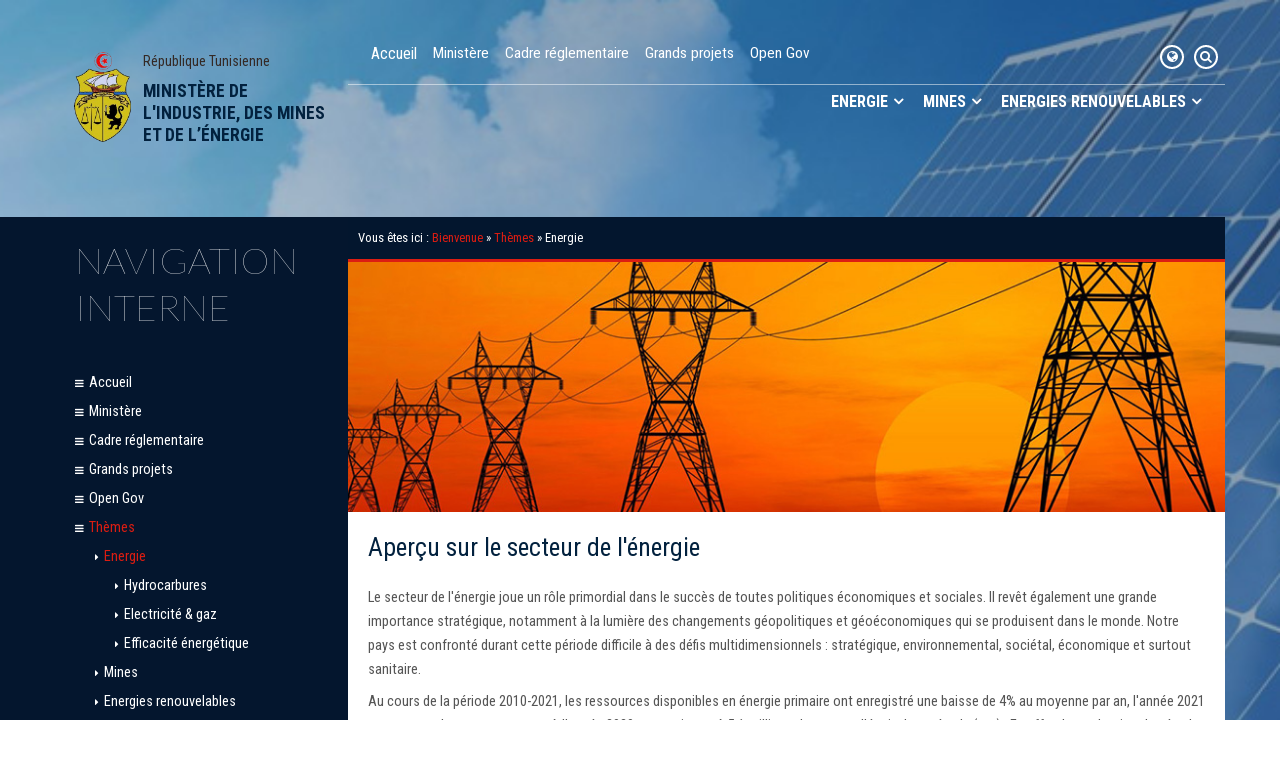

--- FILE ---
content_type: text/html;charset=utf-8
request_url: https://www.energiemines.gov.tn/fr/themes/energie/
body_size: 45610
content:
<!DOCTYPE html
    PUBLIC "-//W3C//DTD XHTML 1.0 Strict//EN"
    "http://www.w3.org/TR/xhtml1/DTD/xhtml1-strict.dtd">
<html xml:lang="fr" lang="fr" xmlns="http://www.w3.org/1999/xhtml">
<head>

<meta http-equiv="Content-Type" content="text/html; charset=utf-8" />
<!-- 
	This website is powered by TYPO3 - inspiring people to share!
	TYPO3 is a free open source Content Management Framework initially created by Kasper Skaarhoj and licensed under GNU/GPL.
	TYPO3 is copyright 1998-2018 of Kasper Skaarhoj. Extensions are copyright of their respective owners.
	Information and contribution at https://typo3.org/
-->

<base href="/" />


<meta name="generator" content="TYPO3 CMS" />
<meta name="DESCRIPTION" content="???" />
<meta name="KEYWORDS" content="???" />
<meta name="LANGUAGE" content="fr" />


<link rel="stylesheet" type="text/css" href="typo3temp/Assets/2da78a2803.css?1603463551" media="all" />
<link rel="stylesheet" type="text/css" href="typo3temp/Assets/e14c8df4fa.css?1727264815" media="all" />
<link rel="stylesheet" type="text/css" href="typo3conf/ext/drc_slick_carousel/Resources/Public/css/slick.css?1536755458" media="all" />
<link rel="stylesheet" type="text/css" href="typo3conf/ext/drc_slick_carousel/Resources/Public/css/slick-theme.css?1536755458" media="all" />
<link rel="stylesheet" type="text/css" href="typo3conf/ext/drc_slick_carousel/Resources/Public/css/slider.css?1536755458" media="all" />
<link rel="stylesheet" type="text/css" href="typo3conf/ext/slickcarousel/Resources/Public/Css/slick.min.css?1536755525" media="all" />
<link rel="stylesheet" type="text/css" href="typo3conf/ext/upload_example/Resources/Public/Css/style.css?1590593419" media="all" />



<script src="https://ajax.googleapis.com/ajax/libs/jquery/1.11.3/jquery.min.js" type="text/javascript"></script>
<script src="typo3conf/ext/upload_example/Resources/Public/JS/datepicker.js?1590593419" type="text/javascript"></script>
<script src="typo3temp/Assets/dd82474708.js?1603463315" type="text/javascript"></script>


<title>Ministère de l'Energie, des Mines et des Energies renouvelables  :&nbsp;Energie</title>    <meta name="viewport" content="width=device-width, user-scalable=yes" />
    <meta name="viewport" content="width=device-width, initial-scale=1.0">
    <meta http-equiv="X-UA-Compatible" content="IE=9"/>
    <link href="fileadmin/templates2/src/1.normalize.css" rel="stylesheet" media="all" type="text/css"/>
    <link href="fileadmin/templates2/src/2.responsive.css" rel="stylesheet" media="all" type="text/css"/>
    <link href="fileadmin/templates2/src/3.screen.css" rel="stylesheet" media="all" type="text/css"/>
    <link href="fileadmin/templates2/src/5.print.css"  rel="stylesheet" media="print" type="text/css"/>
    <link href="fileadmin/templates2/src/6.updates.css"  rel="stylesheet" media="all" type="text/css"/><link rel="alternate" type="application/rss+xml" title="RSS-Feed" href="index.php?id=139&type=100" />

<script type="text/javascript" src="https://cdnjs.cloudflare.com/ajax/libs/jquery/3.0.0/jquery.min.js"></script>
<link type="text/css" href="fileadmin/templates2/js/modal.css" media="screen, tv, projection" rel="stylesheet">
<script type="text/javascript" src="fileadmin/templates2/js/modal.js"></script>

<script type="text/javascript" src="https://code.jquery.com/jquery-1.7.2.min.js"></script>

<link type="text/css" href="fileadmin/templates2/src/menu.css" media="screen, tv, projection" rel="stylesheet">
<script type="text/javascript" src="fileadmin/templates2/src/menu.js"></script>

<!--[if lte IE 6]>
<link rel="stylesheet" media="print" type="text/css" href="/fileadmin/templates2/ie6-print.css" />
<link type="text/css" href="/fileadmin/templates2/css/menuAdx-ie6.css" media="screen, tv, projection" rel="stylesheet">
<script type="text/javascript" src="/fileadmin/templates2/js/menuAdx.js"></script>
<![endif]-->
<!--[if lt IE 7]>
<script defer type="text/javascript" src="/fileadmin/templates2/pngfix.js"></script>
<![endif]-->
<!--[if lt IE 9]>
<script src="/fileadmin/templates2/js/css3-mediaqueries.js"></script>
<![endif]-->
<!--[if lte IE 8]>
<script src="/fileadmin/templates2/js/html5.js"></script>
<![endif]-->
<link  href="/fileadmin/templates2/src/dbpascarousel.css" rel="stylesheet" media="print" type="text/css" />
<script src="/fileadmin/templates2/src/dbpascarousel.js"></script><link rel="stylesheet" href="https://maxcdn.bootstrapcdn.com/font-awesome/4.4.0/css/font-awesome.min.css">
<link href='https://fonts.googleapis.com/css?family=Roboto+Condensed:400,300,700' rel='stylesheet' type='text/css'>
<link href='https://fonts.googleapis.com/css?family=PT+Sans+Narrow:400,700' rel='stylesheet' type='text/css'>
<link href='https://fonts.googleapis.com/css?family=Open+Sans+Condensed:300,700' rel='stylesheet' type='text/css'>
<link href='https://fonts.googleapis.com/css?family=Marcellus&subset=latin,latin-ext' rel='stylesheet' type='text/css'>
<link href='https://fonts.googleapis.com/css?family=Lato:100,300,400,700,900' rel='stylesheet'><!-- Global site tag (gtag.js) - Google Analytics -->
<script async src="https://www.googletagmanager.com/gtag/js?id=UA-170616603-1"></script>
<script>
window.dataLayer = window.dataLayer || [];
function gtag(){dataLayer.push(arguments);}
gtag('js', new Date());
gtag('config', 'UA-170616603-1');
</script>
</head>
<body id="page-190">

<div class="ful-width wd-header  ltr">
  <div class="row">
    <div class="col norM-03 tabL-10 "><div class="cnt"><div id="wd-logo"><a id="c1"></a><div id="elm-1" class="elm "><p class="bodytext">&nbsp;</p>
<p class="bodytext">&nbsp;</p>
<p class="bodytext">&nbsp;</p>
<p class="bodytext">&nbsp;</p>
<p class="bodytext"><img lang="undefined" src="fileadmin/user_upload/logo.png" alt="" data-htmlarea-file-uid="107" style="" /></p>
<h1><strong>R&eacute;publique Tunisienne&nbsp;</strong>Minist&egrave;re de l'Industrie, des Mines et de l&rsquo;&Eacute;nergie</h1>
<h6>&nbsp;</h6></div></div></div></div>
    <div class="col norM-01 tabL-02 norM-RT"><div class="cnt"><div id="wd-search"><div class="elm"><div id="searchform" class="modal"><form action="fr/tc/recherche/" method="post" name="tx_indexedsearch" onsubmit="if($('#tx-indexedsearch-searchbox-sword').val()==''){return false;}"><input type="hidden" name="tx_indexedsearch[_sections]" value="0" />  <fieldset>
    <legend>Formulaire de recherche</legend>
    <div class="tx-indexedsearch-form">
      <label for="tx-indexedsearch-searchbox-sword">Mots-clés :</label>
      <input type="text" name="tx_indexedsearch[sword]" value="" placeholder="Recherche" id="tx-indexedsearch-searchbox-sword" class="tx-indexedsearch-searchbox-sword sword" />
    </div>
    <div class="tx-indexedsearch-search-submit">
      <input type="submit" name="tx_indexedsearch[submit_button]" value="&#xf002" title="Envoyer" id="tx-indexedsearch-searchbox-button-submit" class="fa tx-indexedsearch-searchbox-button submit" />
    </div>
  </fieldset></form></div><a href="#searchform" id="searchlink" rel="modal:open"><i class="fa fa-search" aria-hidden="true"></i></a></div></div><div id="wd-lng"><ul class="wd-lng-sel lng-3"><li class="act lat"><a href="fr/themes/energie/" title="Version française" hreflang="fr-FR">Français</a></li><li class="dis lat"><span title="No translation available for this page">English</span></li><li class="arb"><a href="ar/%D8%A7%D9%84%D9%85%D8%AD%D8%A7%D9%88%D8%B1/%D8%A7%D9%84%D8%B7%D8%A7%D9%82%D8%A9/" title="النسخة عربية" hreflang="ar-TN">عربي</a></li></ul></div></div></div>
    <div class="col norM-08 tabL-00 mobL-00 nav-bar"><div class="cnt"><div class="cssmenu0"><ul class="cssmenu"><li class="page-2"><a href="fr/accueil/">Accueil<span></span></a></li><li class="page-184"><a href="fr/ministere/">Ministère<span></span></a><ul><li class="page-201"><a href="fr/ministere/mot-de-bienvenue/">Mot de Bienvenue<span></span></a></li><li class="page-203"><a href="fr/ministere/visions-missions/">Visions & Missions<span></span></a></li><li class="page-204"><a href="fr/ministere/attributions/">Attributions<span></span></a></li><li class="page-208"><a href="fr/ministere/organigramme/">Organigramme<span></span></a></li><li class="page-209"><a href="fr/ministere/entreprises-et-etablissements-sous-tutelle/">Entreprises et Etablissements sous tutelle<span></span></a></li><li class="page-358"><a href="fr/ministere/budget-du-ministere/">Budget du Ministère<span></span></a></li><li class="page-212"><a href="fr/ministere/cooperation-internationale/">Coopération internationale<span></span></a></li></ul></li><li class="page-185"><a href="fr/cadre-reglementaire/">Cadre réglementaire<span></span></a></li><li class="page-186"><a href="fr/grands-projets/">Grands projets<span></span></a></li><li class="page-187"><a href="fr/open-gov/">Open Gov<span></span></a><ul><li class="page-211"><a href="fr/open-gov/reseau-de-gouvernance/">Réseau de gouvernance<span></span></a></li><li class="page-313"><a href="fr/open-gov/la-lutte-contre-la-corruption/">La Lutte contre la corruption<span></span></a></li><li class="page-311"><a href="fr/open-gov/gestion-du-budget-par-objectifs/">Gestion du Budget par Objectifs<span></span></a></li><li class="page-316"><a href="fr/open-gov/partenariat-societe-civile/">Partenariat Société Civile<span></span></a></li><li class="page-250"><a href="fr/open-gov/sante-securite-environnement/">Santé, Sécurité & Environnement<span></span></a></li><li class="page-312"><a href="fr/open-gov/developpement-durable/">Développement durable<span></span></a></li><li class="page-317"><a href="fr/open-gov/acces-a-linformation/">Accès à l'information<span></span></a><ul><li class="page-406"><a href="fr/open-gov/acces-a-linformation/questions-des-deputes/">Questions des députés<span></span></a></li><li class="page-382"><a href="fr/open-gov/acces-a-linformation/les-portails-des-donnees-ouvertes/">Les portails des données ouvertes<span></span></a></li></ul></li></ul></li></ul></div></div></div>
    <div class="col norM-09 norM-RT tabL-00 main-nav-top"></div>
    <div class="col norM-07 tabL-00 mobL-00 norM-RT"><div class="cnt"><div class="megamenu0"><ul class="megamenu"><li class="page-190 active"><a href="fr/themes/energie/" class="active">Energie<span></span></a><ul class="megamenu2"><li class="page-217"><a href="fr/themes/energie/hydrocarbures/">Hydrocarbures<span></span></a><ul class="megamenu3"><li class="page-359"><a href="fr/themes/energie/hydrocarbures/domaine-minier/">Domaine minier<span></span></a></li><li class="page-218"><a href="fr/themes/energie/hydrocarbures/prospection-recherche-et-production-dhydrocarbures/">Prospection, recherche et production d’Hydrocarbures<span></span></a></li><li class="page-387"><a href="fr/themes/energie/hydrocarbures/les-avis-cch/">Les avis CCH<span></span></a></li><li class="page-219"><a href="fr/themes/energie/hydrocarbures/projet-de-developpement/">Projet de développement<span></span></a></li><li class="page-386"><a href="fr/themes/energie/hydrocarbures/cadre-reglementaire/">Cadre reglementaire<span></span></a></li><li class="page-220"><a href="fr/themes/energie/hydrocarbures/raffinage-transport-stockage-et-distribution-du-petrole/">Raffinage, Transport, Stockage et Distribution du Pétrole<span></span></a></li><li class="page-418"><a href="fr/themes/energie/hydrocarbures/prix-et-marges-des-produits-petroliers/">Prix ​​et marges des produits pétroliers<span></span></a></li></ul></li><li class="page-222"><a href="fr/themes/energie/electricite-gaz/">Electricité & gaz<span></span></a><ul class="megamenu3"><li class="page-223"><a href="fr/themes/energie/electricite-gaz/electricite/">Electricité<span></span></a></li><li class="page-224"><a href="fr/themes/energie/electricite-gaz/gaz/">Gaz<span></span></a></li></ul></li><li class="page-225"><a href="fr/themes/energie/efficacite-energetique/">Efficacité énergétique<span></span></a><ul class="megamenu3"><li class="page-226"><a href="fr/themes/energie/efficacite-energetique/strategie-objectifs-et-orientations/">Stratégie, objectifs et orientations<span></span></a></li><li class="page-227"><a href="fr/themes/energie/efficacite-energetique/fonds-de-transition-energetique-fte/">Fonds de Transition Énergétique (FTE)<span></span></a></li><li class="page-361"><a href="fr/themes/energie/efficacite-energetique/projets-et-programmes/">Projets et Programmes<span></span></a></li><li class="page-362"><a href="fr/themes/energie/efficacite-energetique/principaux-indicateurs/">Principaux Indicateurs<span></span></a></li><li class="page-363"><a href="fr/themes/energie/efficacite-energetique/publications/">Publications<span></span></a></li><li class="page-228"><a href="fr/themes/energie/efficacite-energetique/cadre-reglementaire/">Cadre réglementaire<span></span></a></li></ul></li></ul></li><li class="page-191"><a href="fr/themes/mines/">Mines<span></span></a><ul class="megamenu2"><li class="page-236"><a href="fr/themes/mines/titres-miniers/">Titres Miniers<span></span></a><ul class="megamenu3"><li class="page-237"><a href="fr/themes/mines/titres-miniers/permis-de-recherche/">Permis de recherche<span></span></a></li><li class="page-238"><a href="fr/themes/mines/titres-miniers/concession-dexploitation/">Concession d'exploitation<span></span></a></li></ul></li><li class="page-239"><a href="fr/themes/mines/developpement-des-ressources-minieres/">Développement des ressources minières<span></span></a><ul class="megamenu3"><li class="page-240"><a href="fr/themes/mines/developpement-des-ressources-minieres/produits-miniers/">Produits Miniers<span></span></a></li><li class="page-241"><a href="fr/themes/mines/developpement-des-ressources-minieres/phosphate/">Phosphate<span></span></a></li><li class="page-242"><a href="fr/themes/mines/developpement-des-ressources-minieres/transformation-du-phosphate/">Transformation du phosphate<span></span></a></li></ul></li><li class="page-229"><a href="fr/themes/mines/reglementation-miniere/">Réglementation Minière<span></span></a></li></ul></li><li class="page-192"><a href="fr/themes/energies-renouvelables/">Energies renouvelables<span></span></a><ul class="megamenu2"><li class="page-249"><a href="fr/themes/energies-renouvelables/strategie-objectifs-et-orientations/">Stratégie, objectifs et orientations<span></span></a></li><li class="page-283"><a href="fr/themes/energies-renouvelables/annonce-annuelle/">Annonce annuelle<span></span></a></li><li class="page-288"><a href="fr/themes/energies-renouvelables/projets-et-programmes/">Projets et programmes<span></span></a><ul class="megamenu3"><li class="page-373"><a href="fr/themes/energies-renouvelables/projets-et-programmes/regime-des-concessions/">Régime des concessions<span></span></a></li><li class="page-374"><a href="fr/themes/energies-renouvelables/projets-et-programmes/regime-des-autorisations/">Régime des autorisations<span></span></a></li><li class="page-375"><a href="fr/themes/energies-renouvelables/projets-et-programmes/regime-de-lautoproduction/">Régime de l’autoproduction<span></span></a></li><li class="page-376"><a href="fr/themes/energies-renouvelables/projets-et-programmes/chauffage-solaire-de-leau/">Chauffage solaire de l’eau<span></span></a></li><li class="page-377"><a href="fr/themes/energies-renouvelables/projets-et-programmes/projets-de-la-steg/">Projets de la STEG<span></span></a></li></ul></li><li class="page-371"><a href="fr/themes/energies-renouvelables/principaux-indicateurs/">Principaux indicateurs<span></span></a></li><li class="page-372"><a href="fr/themes/energies-renouvelables/publications/">Publications<span></span></a></li><li class="page-287"><a href="fr/themes/energies-renouvelables/cadre-reglementaire/">Cadre réglementaire<span></span></a></li></ul></li></ul></div></div></div>
    <div class="col norM-02 tabL-06 mobL-06 tabP-RT"><div class="cnt"></div></div>
    <div class="col norM-00 tabL-12 mobL-12 "><div class="cnt"><div id="cssmenu"><ul><li class="page-2"><a href="fr/accueil/">Accueil<span></span></a></li><li class="page-184"><a href="fr/ministere/">Ministère<span></span></a><ul><li class="page-201"><a href="fr/ministere/mot-de-bienvenue/">Mot de Bienvenue<span></span></a></li><li class="page-203"><a href="fr/ministere/visions-missions/">Visions & Missions<span></span></a></li><li class="page-204"><a href="fr/ministere/attributions/">Attributions<span></span></a></li><li class="page-208"><a href="fr/ministere/organigramme/">Organigramme<span></span></a></li><li class="page-209"><a href="fr/ministere/entreprises-et-etablissements-sous-tutelle/">Entreprises et Etablissements sous tutelle<span></span></a></li><li class="page-358"><a href="fr/ministere/budget-du-ministere/">Budget du Ministère<span></span></a></li><li class="page-212"><a href="fr/ministere/cooperation-internationale/">Coopération internationale<span></span></a></li></ul></li><li class="page-185"><a href="fr/cadre-reglementaire/">Cadre réglementaire<span></span></a></li><li class="page-186"><a href="fr/grands-projets/">Grands projets<span></span></a></li><li class="page-187"><a href="fr/open-gov/">Open Gov<span></span></a><ul><li class="page-211"><a href="fr/open-gov/reseau-de-gouvernance/">Réseau de gouvernance<span></span></a></li><li class="page-313"><a href="fr/open-gov/la-lutte-contre-la-corruption/">La Lutte contre la corruption<span></span></a></li><li class="page-311"><a href="fr/open-gov/gestion-du-budget-par-objectifs/">Gestion du Budget par Objectifs<span></span></a></li><li class="page-316"><a href="fr/open-gov/partenariat-societe-civile/">Partenariat Société Civile<span></span></a></li><li class="page-250"><a href="fr/open-gov/sante-securite-environnement/">Santé, Sécurité & Environnement<span></span></a></li><li class="page-312"><a href="fr/open-gov/developpement-durable/">Développement durable<span></span></a></li><li class="page-317"><a href="fr/open-gov/acces-a-linformation/">Accès à l'information<span></span></a><ul><li class="page-406"><a href="fr/open-gov/acces-a-linformation/questions-des-deputes/">Questions des députés<span></span></a></li><li class="page-382"><a href="fr/open-gov/acces-a-linformation/les-portails-des-donnees-ouvertes/">Les portails des données ouvertes<span></span></a></li></ul></li></ul></li><li class="page-193 active"><a href="fr/themes/" class="active">Thèmes<span></span></a><ul><li class="page-190 active"><a href="fr/themes/energie/" class="active">Energie<span></span></a><ul><li class="page-217"><a href="fr/themes/energie/hydrocarbures/">Hydrocarbures<span></span></a></li><li class="page-222"><a href="fr/themes/energie/electricite-gaz/">Electricité & gaz<span></span></a></li><li class="page-225"><a href="fr/themes/energie/efficacite-energetique/">Efficacité énergétique<span></span></a></li></ul></li><li class="page-191"><a href="fr/themes/mines/">Mines<span></span></a><ul><li class="page-236"><a href="fr/themes/mines/titres-miniers/">Titres Miniers<span></span></a></li><li class="page-239"><a href="fr/themes/mines/developpement-des-ressources-minieres/">Développement des ressources minières<span></span></a></li><li class="page-229"><a href="fr/themes/mines/reglementation-miniere/">Réglementation Minière<span></span></a></li></ul></li><li class="page-192"><a href="fr/themes/energies-renouvelables/">Energies renouvelables<span></span></a><ul><li class="page-249"><a href="fr/themes/energies-renouvelables/strategie-objectifs-et-orientations/">Stratégie, objectifs et orientations<span></span></a></li><li class="page-283"><a href="fr/themes/energies-renouvelables/annonce-annuelle/">Annonce annuelle<span></span></a></li><li class="page-288"><a href="fr/themes/energies-renouvelables/projets-et-programmes/">Projets et programmes<span></span></a></li><li class="page-371"><a href="fr/themes/energies-renouvelables/principaux-indicateurs/">Principaux indicateurs<span></span></a></li><li class="page-372"><a href="fr/themes/energies-renouvelables/publications/">Publications<span></span></a></li><li class="page-287"><a href="fr/themes/energies-renouvelables/cadre-reglementaire/">Cadre réglementaire<span></span></a></li></ul></li></ul></li></ul></div></div></div>
  </div>
</div>

<!--TYPO3SEARCH_begin-->
<div class="ful-width wd-content">
  <div class="content-internal">
    <div class="row">
      <div class="col norM-03 tabL-00"><div class="col-lef"><a id="c3"></a><div id="elm-3" class="elm "><h2 class="csc-firstHeader">Navigation<span> interne</span></h2><ul class="menuPS PS0"><li class="no"><a href="fr/accueil/">Accueil</a></li><li class="no"><a href="fr/ministere/">Ministère</a><ul class="menuPS PS1"><li class="no"><a href="fr/ministere/mot-de-bienvenue/">Mot de Bienvenue</a></li><li class="no"><a href="fr/ministere/visions-missions/">Visions & Missions</a></li><li class="no"><a href="fr/ministere/attributions/">Attributions</a></li><li class="no"><a href="fr/ministere/organigramme/">Organigramme</a></li><li class="no"><a href="fr/ministere/entreprises-et-etablissements-sous-tutelle/">Entreprises et Etablissements sous tutelle</a></li><li class="no"><a href="fr/ministere/budget-du-ministere/">Budget du Ministère</a></li><li class="no"><a href="fr/ministere/cooperation-internationale/">Coopération internationale</a></li></ul></li><li class="no"><a href="fr/cadre-reglementaire/">Cadre réglementaire</a></li><li class="no"><a href="fr/grands-projets/">Grands projets</a></li><li class="no"><a href="fr/open-gov/">Open Gov</a><ul class="menuPS PS1"><li class="no"><a href="fr/open-gov/reseau-de-gouvernance/">Réseau de gouvernance</a></li><li class="no"><a href="fr/open-gov/la-lutte-contre-la-corruption/">La Lutte contre la corruption</a></li><li class="no"><a href="fr/open-gov/gestion-du-budget-par-objectifs/">Gestion du Budget par Objectifs</a></li><li class="no"><a href="fr/open-gov/partenariat-societe-civile/">Partenariat Société Civile</a></li><li class="no"><a href="fr/open-gov/sante-securite-environnement/">Santé, Sécurité & Environnement</a></li><li class="no"><a href="fr/open-gov/developpement-durable/">Développement durable</a></li><li class="no"><a href="fr/open-gov/acces-a-linformation/">Accès à l'information</a><ul class="menuPS PS2"><li class="no"><a href="fr/open-gov/acces-a-linformation/questions-des-deputes/">Questions des députés</a></li><li class="no"><a href="fr/open-gov/acces-a-linformation/les-portails-des-donnees-ouvertes/">Les portails des données ouvertes</a></li></ul></li></ul></li><li class="act"><a href="fr/themes/">Thèmes</a><ul class="menuPS PS1"><li class="act"><a href="fr/themes/energie/">Energie</a><ul class="menuPS PS2"><li class="no"><a href="fr/themes/energie/hydrocarbures/">Hydrocarbures</a><ul class="menuPS PS3"><li class="no"><a href="fr/themes/energie/hydrocarbures/domaine-minier/">Domaine minier</a></li><li class="no"><a href="fr/themes/energie/hydrocarbures/prospection-recherche-et-production-dhydrocarbures/">Prospection, recherche et production d’Hydrocarbures</a></li><li class="no"><a href="fr/themes/energie/hydrocarbures/les-avis-cch/">Les avis CCH</a></li><li class="no"><a href="fr/themes/energie/hydrocarbures/projet-de-developpement/">Projet de développement</a><ul class="menuPS PS4"><li class="no"><a href="fr/themes/energie/hydrocarbures/projet-de-developpement/nawara/">Nawara</a></li><li class="no"><a href="fr/themes/energie/hydrocarbures/projet-de-developpement/halk-el-menzel/">Halk El Menzel</a></li></ul></li><li class="no"><a href="fr/themes/energie/hydrocarbures/cadre-reglementaire/">Cadre reglementaire</a></li><li class="no"><a href="fr/themes/energie/hydrocarbures/raffinage-transport-stockage-et-distribution-du-petrole/">Raffinage, Transport, Stockage et Distribution du Pétrole</a><ul class="menuPS PS4"><li class="no"><a href="fr/themes/energie/hydrocarbures/raffinage-transport-stockage-et-distribution-du-petrole/transport-commercialisation-et-raffinage-du-petrole-brut/">Transport, commercialisation et raffinage du pétrole brut</a></li><li class="no"><a href="fr/themes/energie/hydrocarbures/raffinage-transport-stockage-et-distribution-du-petrole/approvisionnement-transport-stockage-des-produits-finis-et-enfutage-du-gpl/">Approvisionnement, Transport, Stockage des produits finis et Enfutage du GPL</a></li><li class="no"><a href="fr/themes/energie/hydrocarbures/raffinage-transport-stockage-et-distribution-du-petrole/distribution-des-carburants-et-gpl/">Distribution des carburants et GPL</a></li><li class="no"><a href="fr/themes/energie/hydrocarbures/raffinage-transport-stockage-et-distribution-du-petrole/cadre-reglementaire/">Cadre réglementaire</a></li></ul></li><li class="no"><a href="fr/themes/energie/hydrocarbures/prix-et-marges-des-produits-petroliers/">Prix ​​et marges des produits pétroliers</a></li></ul></li><li class="no"><a href="fr/themes/energie/electricite-gaz/">Electricité & gaz</a><ul class="menuPS PS3"><li class="no"><a href="fr/themes/energie/electricite-gaz/electricite/">Electricité</a><ul class="menuPS PS4"><li class="no"><a href="fr/themes/energie/electricite-gaz/electricite/puissance-installee/">Puissance installée</a></li><li class="no"><a href="fr/themes/energie/electricite-gaz/electricite/production-de-lelectricite/">Production de l’électricité</a></li><li class="no"><a href="fr/themes/energie/electricite-gaz/electricite/la-consommation-de-lelectricite/">La consommation de l’électricité</a></li><li class="no"><a href="fr/themes/energie/electricite-gaz/electricite/transport-et-distribution/">Transport et distribution</a></li><li class="no"><a href="fr/themes/energie/electricite-gaz/electricite/interconnexion-tunisie-algerie-et-tunisie-lybie/">Interconnexion Tunisie-Algérie et Tunisie-Lybie</a></li><li class="no"><a href="fr/themes/energie/electricite-gaz/electricite/projets/">Projets</a></li><li class="no"><a href="fr/themes/energie/electricite-gaz/electricite/perspectives-de-developpement-du-secteur-de-lelectricite/">Perspectives de développement du secteur de l'électricité</a></li><li class="no"><a href="fr/themes/energie/electricite-gaz/electricite/cadre-reglementaire/">Cadre réglementaire</a></li></ul></li><li class="no"><a href="fr/themes/energie/electricite-gaz/gaz/">Gaz</a><ul class="menuPS PS4"><li class="no"><a href="fr/themes/energie/electricite-gaz/gaz/ressources-disponibles-en-gaz-naturel/">Ressources disponibles en gaz naturel</a></li><li class="no"><a href="fr/themes/energie/electricite-gaz/gaz/demande-en-gaz-naturel/">Demande en gaz naturel</a></li><li class="no"><a href="fr/themes/energie/electricite-gaz/gaz/transport-et-distribution/">Transport et distribution</a></li><li class="no"><a href="fr/themes/energie/electricite-gaz/gaz/les-projets-dans-le-secteur-du-gaz/">Les projets dans le secteur du gaz</a></li><li class="no"><a href="fr/themes/energie/electricite-gaz/gaz/gazoduc-trans-tunisien/">Gazoduc Trans tunisien</a></li><li class="no"><a href="fr/themes/energie/electricite-gaz/gaz/perspectives-de-developpement-du-secteur-du-gaz-naturel/">Perspectives de développement du secteur du gaz naturel</a></li><li class="no"><a href="fr/themes/energie/electricite-gaz/gaz/cadre-reglementaire/">Cadre réglementaire</a></li></ul></li></ul></li><li class="no"><a href="fr/themes/energie/efficacite-energetique/">Efficacité énergétique</a><ul class="menuPS PS3"><li class="no"><a href="fr/themes/energie/efficacite-energetique/strategie-objectifs-et-orientations/">Stratégie, objectifs et orientations</a></li><li class="no"><a href="fr/themes/energie/efficacite-energetique/fonds-de-transition-energetique-fte/">Fonds de Transition Énergétique (FTE)</a></li><li class="no"><a href="fr/themes/energie/efficacite-energetique/projets-et-programmes/">Projets et Programmes</a><ul class="menuPS PS4"><li class="no"><a href="fr/themes/energie/efficacite-energetique/projets-et-programmes/secteur-de-lindustrie/">Secteur de l’industrie</a></li><li class="no"><a href="fr/themes/energie/efficacite-energetique/projets-et-programmes/secteur-du-batiment-residentiel-et-tertiaire/">Secteur du bâtiment (Résidentiel et Tertiaire)</a></li><li class="no"><a href="fr/themes/energie/efficacite-energetique/projets-et-programmes/secteur-du-transport/">Secteur du transport</a></li><li class="no"><a href="fr/themes/energie/efficacite-energetique/projets-et-programmes/collectivites-locales-et-secteur-public/">Collectivités locales et secteur public</a></li><li class="no"><a href="fr/themes/energie/efficacite-energetique/projets-et-programmes/programme-sunref-afd/">Programme SUNREF-AFD</a></li></ul></li><li class="no"><a href="fr/themes/energie/efficacite-energetique/principaux-indicateurs/">Principaux Indicateurs</a></li><li class="no"><a href="fr/themes/energie/efficacite-energetique/publications/">Publications</a></li><li class="no"><a href="fr/themes/energie/efficacite-energetique/cadre-reglementaire/">Cadre réglementaire</a></li></ul></li></ul></li><li class="no"><a href="fr/themes/mines/">Mines</a><ul class="menuPS PS2"><li class="no"><a href="fr/themes/mines/titres-miniers/">Titres Miniers</a><ul class="menuPS PS3"><li class="no"><a href="fr/themes/mines/titres-miniers/permis-de-recherche/">Permis de recherche</a><ul class="menuPS PS4"><li class="no"><a href="fr/themes/mines/titres-miniers/permis-de-recherche/procedures-formulaires/">Procédures - Formulaires</a></li><li class="no"><a href="fr/themes/mines/titres-miniers/permis-de-recherche/carte-des-permis-de-recherche/">Carte des permis de recherche</a></li><li class="no"><a href="fr/themes/mines/titres-miniers/permis-de-recherche/liste-des-permis-de-recherche/">Liste des permis de recherche</a></li><li class="no"><a href="fr/themes/mines/titres-miniers/permis-de-recherche/arretes/">Arrêtés</a></li></ul></li><li class="no"><a href="fr/themes/mines/titres-miniers/concession-dexploitation/">Concession d'exploitation</a><ul class="menuPS PS4"><li class="no"><a href="fr/themes/mines/titres-miniers/concession-dexploitation/procedures-formulaires/">Procédures - Formulaires</a></li><li class="no"><a href="fr/themes/mines/titres-miniers/concession-dexploitation/carte-de-concessions/">Carte de concessions</a></li><li class="no"><a href="fr/themes/mines/titres-miniers/concession-dexploitation/liste-des-concessions/">Liste des concessions</a></li><li class="no"><a href="fr/themes/mines/titres-miniers/concession-dexploitation/decisions/">Décisions</a></li></ul></li></ul></li><li class="no"><a href="fr/themes/mines/developpement-des-ressources-minieres/">Développement des ressources minières</a><ul class="menuPS PS3"><li class="no"><a href="fr/themes/mines/developpement-des-ressources-minieres/produits-miniers/">Produits Miniers</a></li><li class="no"><a href="fr/themes/mines/developpement-des-ressources-minieres/phosphate/">Phosphate</a><ul class="menuPS PS4"><li class="no"><a href="fr/themes/mines/developpement-des-ressources-minieres/phosphate/production/">Production</a></li><li class="no"><a href="fr/themes/mines/developpement-des-ressources-minieres/phosphate/commercialisation/">Commercialisation</a></li><li class="no"><a href="fr/themes/mines/developpement-des-ressources-minieres/phosphate/projets-et-etudes/">Projets et etudes</a></li></ul></li><li class="no"><a href="fr/themes/mines/developpement-des-ressources-minieres/transformation-du-phosphate/">Transformation du phosphate</a><ul class="menuPS PS4"><li class="no"><a href="fr/themes/mines/developpement-des-ressources-minieres/transformation-du-phosphate/les-unites-de-transformation/">Les unités de transformation</a></li><li class="no"><a href="fr/themes/mines/developpement-des-ressources-minieres/transformation-du-phosphate/production/">Production</a></li><li class="no"><a href="fr/themes/mines/developpement-des-ressources-minieres/transformation-du-phosphate/commercialisation/">Commercialisation</a></li><li class="no"><a href="fr/themes/mines/developpement-des-ressources-minieres/transformation-du-phosphate/projets/">Projets</a></li></ul></li></ul></li><li class="no"><a href="fr/themes/mines/reglementation-miniere/">Réglementation Minière</a></li></ul></li><li class="no"><a href="fr/themes/energies-renouvelables/">Energies renouvelables</a><ul class="menuPS PS2"><li class="no"><a href="fr/themes/energies-renouvelables/strategie-objectifs-et-orientations/">Stratégie, objectifs et orientations</a></li><li class="no"><a href="fr/themes/energies-renouvelables/annonce-annuelle/">Annonce annuelle</a></li><li class="no"><a href="fr/themes/energies-renouvelables/projets-et-programmes/">Projets et programmes</a><ul class="menuPS PS3"><li class="no"><a href="fr/themes/energies-renouvelables/projets-et-programmes/regime-des-concessions/">Régime des concessions</a></li><li class="no"><a href="fr/themes/energies-renouvelables/projets-et-programmes/regime-des-autorisations/">Régime des autorisations</a></li><li class="no"><a href="fr/themes/energies-renouvelables/projets-et-programmes/regime-de-lautoproduction/">Régime de l’autoproduction</a></li><li class="no"><a href="fr/themes/energies-renouvelables/projets-et-programmes/chauffage-solaire-de-leau/">Chauffage solaire de l’eau</a></li><li class="no"><a href="fr/themes/energies-renouvelables/projets-et-programmes/projets-de-la-steg/">Projets de la STEG</a></li></ul></li><li class="no"><a href="fr/themes/energies-renouvelables/principaux-indicateurs/">Principaux indicateurs</a></li><li class="no"><a href="fr/themes/energies-renouvelables/publications/">Publications</a></li><li class="no"><a href="fr/themes/energies-renouvelables/cadre-reglementaire/">Cadre réglementaire</a></li></ul></li></ul></li></ul></div></div></div>
      <div class="col norM-09 tabL-12">
        <div class="col norM-12"><div class="root-line">Vous êtes ici :&nbsp;<a href="fr/accueil/" class=SP>Bienvenue</a>&nbsp;&raquo;&nbsp;<a href="fr/themes/" class=SP>Thèmes</a>&nbsp&raquo;&nbsp;Energie</div></div>
        <div class="cols xxl-12 bans"><div class="ban-page"><a id="c663"></a><div id="elm-663" class="elm "><div class="csc-textpic csc-textpic-center csc-textpic-above"><div class="csc-textpic-imagewrap"><div class="csc-textpic-center-outer"><div class="csc-textpic-center-inner"><div class="csc-textpic-image csc-textpic-last"><img src="fileadmin/user_upload/energie/ban-energie.jpg" width="900" height="300" alt="" /></div></div></div></div></div></div></div></div>
        <div class="col norM-12"><div class="content-wrap"><a id="c441"></a><div id="elm-441" class="elm "><h3>Aper&ccedil;u sur le secteur de l'&eacute;nergie</h3>
<p class="bodytext">Le secteur de l'&eacute;nergie joue un r&ocirc;le primordial dans le succ&egrave;s de toutes politiques &eacute;conomiques et sociales. Il rev&ecirc;t &eacute;galement une grande importance strat&eacute;gique, notamment &agrave; la lumi&egrave;re des changements g&eacute;opolitiques et g&eacute;o&eacute;conomiques qui se produisent dans le monde. Notre pays est confront&eacute; durant cette p&eacute;riode difficile &agrave; des d&eacute;fis multidimensionnels : strat&eacute;gique, environnemental, soci&eacute;tal, &eacute;conomique et surtout sanitaire.</p>
<p class="bodytext">Au cours de la p&eacute;riode 2010-2021, les ressources disponibles en &eacute;nergie primaire ont enregistr&eacute; une baisse de 4% au moyenne par an, l'ann&eacute;e 2021 a connu une hausse par rapport &agrave; l'ann&eacute;e 2020, en se situant &agrave; 5,1 millions de tonnes d'&eacute;quivalent p&eacute;trole (tep) . En effet, la production de p&eacute;trole brut a augment&eacute; de 24%, celle de gaz naturel a augment&eacute; de 18%, l'entr&eacute;e en production de &quot;Nawara&quot; et &quot;halk el Menzel&quot; ont permis de compenser, &agrave; court terme,&nbsp; le d&eacute;clin naturel dans les principaux gisements .</p>
<p class="bodytext">Et en parall&egrave;le, la demande d'&eacute;nergie a connu une&nbsp; croissance continue ces derni&egrave;res ann&eacute;es (2010-2019), &agrave; un rythme annuel de 2% en moyenne. l'ann&eacute;e 2020 a connu , par contre, un fl&eacute;chissement de la demande suite &agrave; la propagation du Corona virus et les mesures prises par le gouvernement pour le contenir. Au cours de l&rsquo;ann&eacute;e 2020, la consommation d'&eacute;nergie primaire s&rsquo;est situ&eacute;e &agrave; 9,7 millions de tep, en hausse de 8% par rapport &agrave; 2020 (une hausse de 8% pour les produits p&eacute;troliers et de 5%&nbsp; pour le gaz naturel). Le mix &eacute;nerg&eacute;tique est actuellement tributaire de 53% de gaz naturel et de 47% de mati&egrave;res p&eacute;troli&egrave;res, tandis que la contribution des &eacute;nergies renouvelables ne d&eacute;passe pas 0,4%.</p>
<p class="bodytext">Le secteur &eacute;lectrique reste de loin le plus grand consommateur de gaz naturel et repr&eacute;sente 74% de la demande totale en gaz naturel en 2021, d'autant plus que la production d'&eacute;lectricit&eacute; d&eacute;pend presque enti&egrave;rement du gaz naturel, &agrave; plus de 97%, tandis que pr&egrave;s de 3% est due aux &eacute;nergies renouvelables. A noter que le gaz alg&eacute;rien a couvert environ 62% de la consommation nationale totale de gaz naturel (45% achats et 17% redevance consomm&eacute;e).</p>
<p class="bodytext">Cette situation s'est traduite par un d&eacute;ficit de 5,6 millions de tep pour 2021 contre un d&eacute;ficit de 5,2 millions de tep pour 2020, ce d&eacute;ficit ne d&eacute;passait pas 0,6 million de tep en 2010 (il s&rsquo;est multipli&eacute; de plus de huit fois durant 2010-2020) et le taux d'ind&eacute;pendance &eacute;nerg&eacute;tique (taux de couverture de la demande totale par les ressources disponibles) est pass&eacute; de 43% en 2020 &agrave; 53% en 2021.</p>
<p class="bodytext"><a href="fr/themes/energie/hydrocarbures/">Hydrocarbures</a><br /><a href="fr/themes/energie/electricite-gaz/">Electricit&eacute; et gaz</a><br /><a href="fr/themes/energie/efficacite-energetique/">Efficacit&eacute; &eacute;nerg&eacute;tique</a></p></div><div class="both"></div></div></div>
      </div>
    </div>
  </div>
</div>
<!--TYPO3SEARCH_end-->  

<div class="ful-width before-foot">
  <div class="row">
    <div class="col norM-03 tabL-03 "><div class="medium-title share-title"><a id="c324"></a><div id="elm-324" class="elm "><h2 class="csc-firstHeader">We are <i>social</i></h2></div></div></div>
    <div class="col norM-09 tabL-09 "><div class="share-icons"><a id="c325"></a><div id="elm-325" class="elm "><!-- Go to www.addthis.com/dashboard to customize your tools --> <script type="text/javascript" src="//s7.addthis.com/js/300/addthis_widget.js#pubid=ra-5b06739b6b4e96e6"></script>
<!-- Go to www.addthis.com/dashboard to customize your tools --> <div class="addthis_inline_share_toolbox"></div>
</div></div></div>
  </div>  
</div>

<div class="ful-width footerf">
  <div class="row">
    <div class="col norM-03 tabL-06 tabP-12 mobL-00 float-left"><div class="footer_widget footer-1"><a id="c313"></a><div id="elm-313" class="elm "><p class="bodytext"><img src="fileadmin/user_upload/logo-bottom.png" alt="" width="200" height="316" data-htmlarea-file-uid="235" style="" /></p>
<h3>Minist&egrave;re de l'Industrie, des Mines et de l&rsquo;&Eacute;nergie</h3>
<p class="bodytext">Immeuble Panorama, 40 avenue du Japon, Montplaisir, Tunis 1002 - Tunisie.</p>
<p class="bodytext">T&eacute;l&eacute;phone : (+216) 71 901 953</p>
<p class="bodytext">Fax :&nbsp;(+216) 71 909 149</p>
<p class="bodytext">E-mail : <a href="javascript:linkTo_UnCryptMailto('nbjmup+dpoubduAfofshjfnjoft\/hpw\/uo');">contact(at)energiemines.gov.tn</a></p></div></div></div>
    <div class="col norM-05 tabL-00 float-none"><div class="footer_widget list-mc footer-21"><a id="c316"></a><div id="elm-316" class="elm "><h4 class="csc-firstHeader">Ministère</h4><ul class="csc-menu csc-menu-1"><li><a href="fr/ministere/mot-de-bienvenue/" title="Mot de Bienvenue">Mot de Bienvenue</a></li><li><a href="fr/ministere/visions-missions/" title="Visions &amp; Missions">Visions &amp; Missions</a></li><li><a href="fr/ministere/attributions/" title="Attributions">Attributions</a></li><li><a href="fr/ministere/organigramme/" title="Organigramme">Organigramme</a></li><li><a href="fr/ministere/entreprises-et-etablissements-sous-tutelle/" title="Entreprises et Etablissements sous tutelle">Entreprises et Etablissements sous tutelle</a></li><li><a href="fr/ministere/budget-du-ministere/" title="Budget du Ministère">Budget du Ministère</a></li><li><a href="fr/ministere/cooperation-internationale/" title="Coopération internationale">Coopération internationale</a></li></ul></div><a id="c317"></a><div id="elm-317" class="elm "><h4 class="csc-firstHeader"><a href="fr/cadre-reglementaire/">Cadre réglementaire</a></h4></div><a id="c318"></a><div id="elm-318" class="elm "><h4 class="csc-firstHeader"><a href="http://data.industrie.gov.tn" target="_blank">Open Data</a></h4><ul class="csc-menu csc-menu-1"><li><a href="fr/themes/energie/hydrocarbures/" title="Hydrocarbures">Hydrocarbures</a></li><li><a href="fr/themes/energie/electricite-gaz/" title="Electricité &amp; gaz">Electricité &amp; gaz</a></li><li><a href="fr/themes/energie/efficacite-energetique/" title="Efficacité énergétique">Efficacité énergétique</a></li></ul></div></div></div>
    <div class="col norM-04 tabL-06 tabP-12 mobL-12 float-right">
      <div class="row">
        <div class="col norM-12 tabP-07 mobL-12"><div class="footer_widget footer-3"></div></div>
        <div class="col norM-12 tabP-05 mobL-12"><div class="footer_widget footer-4"><a id="c320"></a><div id="elm-320" class="elm "><h2 class="csc-firstHeader">Suivez<i>-nous</i></h2>
<ul>
  <li><a href="https://www.facebook.com/MinistereIEM/" target="_blank"><i class="fa fa-facebook" aria-hidden="true"></i></a></li>
  <li><a href=" "><i class="fa fa-twitter" aria-hidden="true"></i></a></li>
  <li><a href="" target="_blank"><i class="fa fa-youtube" aria-hidden="true"></i></a></li>
</ul></div></div></div>
      </div>  
    </div>
  </div>
  <div class="row">
    <div class="footer-bottom">
      <div class="col norM-05 mobL-00"><div class="cnt"><a id="c321"></a><div id="elm-321" class="elm "><p class="bodytext">2020&copy;Minist&egrave;re de l'Industrie, des Mines et de l&rsquo;&Eacute;nergie.&nbsp;</p></div></div></div>
      <div class="col norM-07 mobL-12"><div class="cnt"><div class="menu-top"><p><a href="fr/tc/liens-utiles/" title="Liens utiles" class="no">Liens utiles</a>&nbsp;&nbsp;&nbsp;<a href="fr/tc/publications/" title="Publications" class="no">Publications</a>&nbsp;&nbsp;&nbsp;<a href="fr/open-gov/la-lutte-contre-la-corruption/" title="Dénoncer une corruption" class="no">Dénoncer une corruption</a>&nbsp;&nbsp;&nbsp;<a href="fr/open-gov/acces-a-linformation/" title="Accès à l'information" class="no">Accès à l'information</a>&nbsp;&nbsp;&nbsp;<a href="fr/tc/plan-du-site/" title="Plan du site" class="no">Plan du site</a>&nbsp;&nbsp;&nbsp;<a href="fr/tc/contact/" title="Contact" class="no">Contact</a></p></div></div></div>
    </div>  
  </div>
</div>
<script src="typo3conf/ext/slickcarousel/Resources/Public/JavaScript/jquery.min.js?1536755526" type="text/javascript"></script>
<script src="typo3conf/ext/slickcarousel/Resources/Public/JavaScript/slick.min.js?1536755527" type="text/javascript"></script>
<script src="typo3conf/ext/slickcarousel/Resources/Public/JavaScript/progressbar.min.js?1536755526" type="text/javascript"></script>
<script src="typo3conf/ext/drc_slick_carousel/Resources/Public/js/jquery.min.js?1536755461" type="text/javascript"></script>
<script src="typo3conf/ext/drc_slick_carousel/Resources/Public/js/slick.js?1536755461" type="text/javascript"></script>
<script src="typo3conf/ext/drc_slick_carousel/Resources/Public/js/html5lightbox.js?1536755461" type="text/javascript"></script>
<script src="typo3conf/ext/upload_example/Resources/Public/JS/jquery.filtertable.min.js?1590593419" type="text/javascript"></script>


<script type="text/javascript" src="/bnith__cHfPosKtbJL7qs3PgOLpC2KMMMjZWMG6n4-GJ43etrwkvLWwgXMgkGQsze7omZ6E"></script> <script language="JavaScript" type="text/javascript">const _0x35e8=['visitorId','18127kSXadA','356575NPKVMA','7306axxsAH','get','657833TzFjkt','717302TQdBjl','34lMHocq','x-bni-rncf=1763303919613;expires=Thu, 01 Jan 2037 00:00:00 UTC;path=/;','61XMWbpU','cookie',';expires=Thu, 01 Jan 2037 00:00:00 UTC;path=/;','then','651866OSUgMa','811155xdatvf','x-bni-fpc='];function _0x258e(_0x5954fe,_0x43567d){return _0x258e=function(_0x35e81f,_0x258e26){_0x35e81f=_0x35e81f-0x179;let _0x1280dc=_0x35e8[_0x35e81f];return _0x1280dc;},_0x258e(_0x5954fe,_0x43567d);}(function(_0x5674de,_0xdcf1af){const _0x512a29=_0x258e;while(!![]){try{const _0x55f636=parseInt(_0x512a29(0x17b))+-parseInt(_0x512a29(0x179))*parseInt(_0x512a29(0x17f))+-parseInt(_0x512a29(0x183))+-parseInt(_0x512a29(0x184))+parseInt(_0x512a29(0x187))*parseInt(_0x512a29(0x17d))+parseInt(_0x512a29(0x188))+parseInt(_0x512a29(0x17c));if(_0x55f636===_0xdcf1af)break;else _0x5674de['push'](_0x5674de['shift']());}catch(_0xd3a1ce){_0x5674de['push'](_0x5674de['shift']());}}}(_0x35e8,0x6b42d));function getClientIdentity(){const _0x47e86b=_0x258e,_0x448fbc=FingerprintJS['load']();_0x448fbc[_0x47e86b(0x182)](_0x4bb924=>_0x4bb924[_0x47e86b(0x17a)]())[_0x47e86b(0x182)](_0x2f8ca1=>{const _0x44872c=_0x47e86b,_0xa48f50=_0x2f8ca1[_0x44872c(0x186)];document[_0x44872c(0x180)]=_0x44872c(0x185)+_0xa48f50+_0x44872c(0x181),document[_0x44872c(0x180)]=_0x44872c(0x17e);});}getClientIdentity();</script></body>

</html>

--- FILE ---
content_type: text/css; charset=utf-8
request_url: https://www.energiemines.gov.tn/typo3temp/Assets/2da78a2803.css?1603463551
body_size: 216
content:
/* specific page styles for extension "tx_cssstyledcontent" */
	.csc-textpic-intext-right-nowrap .csc-textpic-text { margin-right: 1034px; }
	.csc-textpic-intext-left-nowrap .csc-textpic-text { margin-left: 1034px; }

--- FILE ---
content_type: text/css; charset=utf-8
request_url: https://www.energiemines.gov.tn/typo3temp/Assets/e14c8df4fa.css?1727264815
body_size: 11347
content:
/* default styles for extension "tx_indexedsearch" */
		.tx-indexedsearch .tx-indexedsearch-browsebox LI { display:inline; margin-right:5px; }
		.tx-indexedsearch .tx-indexedsearch-searchbox INPUT.tx-indexedsearch-searchbox-button { width:100px; }
		.tx-indexedsearch .tx-indexedsearch-searchbox INPUT.tx-indexedsearch-searchbox-sword { width:150px; }
		.tx-indexedsearch .tx-indexedsearch-whatis { margin-top:10px; margin-bottom:5px; }
		.tx-indexedsearch .tx-indexedsearch-whatis .tx-indexedsearch-sw { font-weight:bold; font-style:italic; }
		.tx-indexedsearch .tx-indexedsearch-noresults { text-align:center; font-weight:bold; }
		.tx-indexedsearch .tx-indexedsearch-res TD.tx-indexedsearch-descr { font-style:italic; }
		.tx-indexedsearch .tx-indexedsearch-res .tx-indexedsearch-descr .tx-indexedsearch-redMarkup { color:red; }
		.tx-indexedsearch .tx-indexedsearch-res .tx-indexedsearch-info { background:#eeeeee; }
		.tx-indexedsearch .tx-indexedsearch-res .tx-indexedsearch-secHead { margin-top:20px; margin-bottom:5px; }
		.tx-indexedsearch .tx-indexedsearch-res .tx-indexedsearch-secHead H2 { margin-top:0px; margin-bottom:0px; }
		.tx-indexedsearch .tx-indexedsearch-res .tx-indexedsearch-secHead TD { background:#cccccc; vertical-align:middle; }
		.tx-indexedsearch .tx-indexedsearch-res .noResume { color:#666666; }
		.tx-indexedsearch .tx-indexedsearch-category { background:#cccccc; font-size:16px; font-weight:bold; }

		/* Additional styles, needed for the tableless template_css.tmpl (styles don't conflict with the original template) */
		.tx-indexedsearch .res-tmpl-css { clear:both; margin-bottom:1em; }
		.tx-indexedsearch .searchbox-tmpl-css LABEL { margin-right:1em; width:10em; float:left; }
		.tx-indexedsearch .result-count-tmpl-css, .tx-indexedsearch .percent-tmpl-css { letter-spacing:0; font-weight:normal; margin-top:-1.2em; float:right; }
		.tx-indexedsearch .info-tmpl-css dt, .tx-indexedsearch dl.info-tmpl-css dd { float:left; }
		.tx-indexedsearch .info-tmpl-css dd.item-mtime { float:none; }
		.tx-indexedsearch .info-tmpl-css dd.item-path { float:none; }
/* default styles for extension "tx_form" */
		div.csc-mailform ol,
		div.csc-mailform ol li {
			margin: 0;
			padding: 0;
		}

		div.csc-mailform ol li {
			overflow: hidden;
		}

		div.csc-mailform fieldset {
			margin: 0;
			padding: 0;
			position: relative;
		}

		div.csc-mailform legend {
			margin-left: 1em;
			color: #000000;
			font-weight: bold;
		}

		div.csc-mailform fieldset ol {
			padding: 1em 1em 0 1em;
		}

		div.csc-mailform fieldset li {
			padding: 0.5em;
			margin-bottom: 0.5em;
			list-style: none;
		}

		div.csc-mailform fieldset.submit {
			border-style: none;
		}

		/**
		 * Normal label
		 * Left aligned, in front of input
		 */
		div.csc-mailform li label {
			float: left;
			width: 13em;
			margin-right: 1em;
			vertical-align: baseline;
		}

		div.csc-mailform li input + label,
		div.csc-mailform li textarea + label,
		div.csc-mailform li select + label {
			float: none;
			width: auto;
			margin-right: 0;
			margin-left: 1em;
		}

		div.csc-mailform li textarea + label {
			vertical-align: top;
		}

		label em,
		legend em {
			display: block;
			color: #060;
			font-size: 85%;
			font-style: normal;
			text-transform: uppercase;
		}

		legend em {
			position: absolute;
		}

		label strong,
		legend strong {
			display: block;
			color: #C00;
			font-size: 85%;
			font-weight: normal;
			text-transform: uppercase;
		}

		legend strong {
			position: absolute;
			top: 1.4em;
		}

		/**
		 * Labels alignment right
		 */
		.labels-alignment-right label,
		.labels-alignment-right .fieldset-subgroup legend,
		.labels-alignment-right.fieldset-subgroup legend {
			text-align: right;
		}

		/**
		 * Horizontal fieldset
		 */
		fieldset.fieldset-horizontal {
			border-width: 0;
		}

		fieldset.fieldset-horizontal ol {
			padding: 0;
		}

		fieldset.fieldset-horizontal li {
			float: left;
			padding: 0;
			margin-right: 1em;
		}

		fieldset.fieldset-horizontal.label-below label {
			display: block;
			margin-left: 0;
			margin-top: 0.2em;
			font-size: 90%;
			color: #999999;
			text-align: left;
		}

		fieldset.fieldset-horizontal label em {
			display: inline;
		}

		/**
		 * Subgroup fieldset
		 */
		fieldset.fieldset-subgroup {
			margin-bottom: -2em;
			border-style: none;
		}

		fieldset.fieldset-subgroup legend {
			margin-left: 0;
			padding: 0;
			font-weight: normal;
			width: 13em;
		}

		fieldset.fieldset-subgroup ol {
			position: relative;
			top: -1.4em;
			margin: 0 0 0 14em;
			padding: 0;
		}

		fieldset.fieldset-subgroup li {
			padding: 0;
		}

		fieldset.fieldset-subgroup input + label {
			float: none;
			width: auto;
			display: inline;
			margin: 0 0 0 1em;
		}

		/**
		 * Labels as block
		 * Labels displayed above or below the input fields
		 */
		.labels-block label {
			display: block;
			float: none;
			margin: 0 0 0.5em;
			width: auto;
		}

		.labels-block input + label,
		.labels-block textarea + label {
			margin: 0.5em 0 0;
		}

		.labels-block fieldset.fieldset-subgroup,
		fieldset.labels-block.fieldset-subgroup {
			margin-bottom: 0;
		}

		.labels-block .fieldset-subgroup legend,
		.labels-block.fieldset-subgroup legend {
			width: auto;
		}

		.labels-block .fieldset-subgroup legend em,
		.labels-block.fieldset-subgroup legend em {
			position: relative;
		}

		.labels-block .fieldset-subgroup legend strong,
		.labels-block.fieldset-subgroup legend strong {
			position: relative;
			top: 0;
		}

		.labels-block .fieldset-subgroup ol,
		.labels-block.fieldset-subgroup ol {
			top: 0;
			margin: 0;
			padding: 0.5em 0 0;
		}
/* default styles for extension "cssspamprotect" */
        .csc-form-dont-feed-me-with-name-or-email-address {
            display: none;
        }
/* default styles for extension "tx_cssstyledcontent" */
	/* Headers */
	.csc-header-alignment-center { text-align: center; }
	.csc-header-alignment-right { text-align: right; }
	.csc-header-alignment-left { text-align: left; }

	div.csc-textpic-responsive, div.csc-textpic-responsive * { -moz-box-sizing: border-box; -webkit-box-sizing: border-box; box-sizing: border-box;  }

	/* Clear floats after csc-textpic and after csc-textpic-imagerow */
	div.csc-textpic, div.csc-textpic div.csc-textpic-imagerow, ul.csc-uploads li { overflow: hidden; }

	/* Set padding for tables */
	div.csc-textpic .csc-textpic-imagewrap table { border-collapse: collapse; border-spacing: 0; }
	div.csc-textpic .csc-textpic-imagewrap table tr td { padding: 0; vertical-align: top; }

	/* Settings for figure and figcaption (HTML5) */
	div.csc-textpic .csc-textpic-imagewrap figure, div.csc-textpic figure.csc-textpic-imagewrap { margin: 0; display: table; }

	/* Captions */
	figcaption.csc-textpic-caption { display: table-caption; }
	.csc-textpic-caption { text-align: left; caption-side: bottom; }
	div.csc-textpic-caption-c .csc-textpic-caption, .csc-textpic-imagewrap .csc-textpic-caption-c { text-align: center; }
	div.csc-textpic-caption-r .csc-textpic-caption, .csc-textpic-imagewrap .csc-textpic-caption-r { text-align: right; }
	div.csc-textpic-caption-l .csc-textpic-caption, .csc-textpic-imagewrap .csc-textpic-caption-l { text-align: left; }

	/* Float the columns */
	div.csc-textpic div.csc-textpic-imagecolumn { float: left; }

	/* Border just around the image */
	div.csc-textpic-border div.csc-textpic-imagewrap img {
		border: 2px solid black;
		padding: 0px 0px;
	}

	div.csc-textpic .csc-textpic-imagewrap img { border: none; display: block; }

	/* Space below each image (also in-between rows) */
	div.csc-textpic .csc-textpic-imagewrap .csc-textpic-image { margin-bottom: 10px; }
	div.csc-textpic .csc-textpic-imagewrap .csc-textpic-imagerow-last .csc-textpic-image { margin-bottom: 0; }

	/* colSpace around image columns, except for last column */
	div.csc-textpic-imagecolumn, td.csc-textpic-imagecolumn .csc-textpic-image { margin-right: 10px; }
	div.csc-textpic-imagecolumn.csc-textpic-lastcol, td.csc-textpic-imagecolumn.csc-textpic-lastcol .csc-textpic-image { margin-right: 0; }

	/* Add margin from image-block to text (in case of "Text & Images") */
	div.csc-textpic-intext-left .csc-textpic-imagewrap,
	div.csc-textpic-intext-left-nowrap .csc-textpic-imagewrap {
		margin-right: 10px;
	}
	div.csc-textpic-intext-right .csc-textpic-imagewrap,
	div.csc-textpic-intext-right-nowrap .csc-textpic-imagewrap {
		margin-left: 10px;
	}

	/* Positioning of images: */

	/* Center (above or below) */
	div.csc-textpic-center .csc-textpic-imagewrap, div.csc-textpic-center figure.csc-textpic-imagewrap { overflow: hidden; }
	div.csc-textpic-center .csc-textpic-center-outer { position: relative; float: right; right: 50%; }
	div.csc-textpic-center .csc-textpic-center-inner { position: relative; float: right; right: -50%; }

	/* Right (above or below) */
	div.csc-textpic-right .csc-textpic-imagewrap { float: right; }
	div.csc-textpic-right div.csc-textpic-text { clear: right; }

	/* Left (above or below) */
	div.csc-textpic-left .csc-textpic-imagewrap { float: left; }
	div.csc-textpic-left div.csc-textpic-text { clear: left; }

	/* Left (in text) */
	div.csc-textpic-intext-left .csc-textpic-imagewrap { float: left; }

	/* Right (in text) */
	div.csc-textpic-intext-right .csc-textpic-imagewrap { float: right; }

	/* Right (in text, no wrap around) */
	div.csc-textpic-intext-right-nowrap .csc-textpic-imagewrap { float: right; }

	/* Left (in text, no wrap around) */
	div.csc-textpic-intext-left-nowrap .csc-textpic-imagewrap { float: left; }

	div.csc-textpic div.csc-textpic-imagerow-last, div.csc-textpic div.csc-textpic-imagerow-none div.csc-textpic-last { margin-bottom: 0; }

	/* Browser fixes: */

	/* Fix for unordered and ordered list with image "In text, left" */
	.csc-textpic-intext-left ol, .csc-textpic-intext-left ul { padding-left: 40px; overflow: auto; }

	/* File Links */
	ul.csc-uploads { padding: 0; }
	ul.csc-uploads li { list-style: none outside none; margin: 1em 0; }
	ul.csc-uploads img { float: left; margin-right: 1em; vertical-align: top; }
	ul.csc-uploads span { display: block; }
	ul.csc-uploads span.csc-uploads-fileName { text-decoration: underline; }

	/* Table background colors: */

	table.contenttable-color-1 { background-color: #EDEBF1; }
	table.contenttable-color-2 { background-color: #F5FFAA; }
	table.contenttable-color-240 { background-color: black; }
	table.contenttable-color-241 { background-color: white; }
	table.contenttable-color-242 { background-color: #333333; }
	table.contenttable-color-243 { background-color: gray; }
	table.contenttable-color-244 { background-color: silver; }
/* default styles for extension "tx_tp3social" */
    textarea.f3-form-error {
        background-color:#FF9F9F;
        border: 1px #FF0000 solid;
    }

    input.f3-form-error {
        background-color:#FF9F9F;
        border: 1px #FF0000 solid;
    }

    .tx-tp3-social table {
        border-collapse:separate;
        border-spacing:10px;
    }

    .tx-tp3-social table th {
        font-weight:bold;
    }

    .tx-tp3-social table td {
        vertical-align:top;
    }

    .typo3-messages .message-error {
        color:red;
    }

    .typo3-messages .message-ok {
        color:green;
    }
/* default styles for extension "tx_felogin_pi1" */
		.tx-felogin-pi1 label {
			display: block;
		}


--- FILE ---
content_type: text/css; charset=utf-8
request_url: https://www.energiemines.gov.tn/typo3conf/ext/drc_slick_carousel/Resources/Public/css/slider.css?1536755458
body_size: 2324
content:
.regular .slick-list .slick-track .slick-slide img {
    max-width: 100%;
}
.slick-slide{outline: none;font-family:inherit;}
.video-slide{width : 100%;}
.spanVideo {
    position: relative;
    margin:0 20px;
}
@font-face {
  font-family: 'icomoon';
  src:  url('../fonts/icomoon.eot?ej8l3a');
  src:  url('../fonts/icomoon.eot?ej8l3a#iefix') format('embedded-opentype'),
    url('../fonts/icomoon.ttf?ej8l3a') format('truetype'),
    url('../fonts/icomoon.woff?ej8l3a') format('woff'),
    url('../fonts/icomoon.svg?ej8l3a#icomoon') format('svg');
  font-weight: normal;
  font-style: normal;
}

[class^="icon-"], [class*=" icon-"] {
  /* use !important to prevent issues with browser extensions that change fonts */
  font-family: 'icomoon' !important;
  speak: none;
  font-style: normal;
  font-weight: normal;
  font-variant: normal;
  text-transform: none;
  line-height: 1;

  /* Better Font Rendering =========== */
  -webkit-font-smoothing: antialiased;
  -moz-osx-font-smoothing: grayscale;
}
.icon-play2:before {
    content: "\ea15";
    cursor: pointer;
    position: absolute;
    left: 50%;
    top: 50%;
    transform: translate(-50%, -50%);
}
.regular .slick-list .slick-track .slick-slide span {
    background: rgba(0, 0, 0, 0.3) none repeat scroll 0 0;
    color: white;
    font-size: 60px;
    height: 99.5%;
    left: 0;
    position: absolute;
    text-align: center;
    top: 0;
    width: 100%;
    z-index: 1000;
}
.tx-drc-slick-carousel {
background: #232526; /* fallback for old browsers */
background: -webkit-linear-gradient(to left, #232526 , #414345); /* Chrome 10-25, Safari 5.1-6 */
background: linear-gradient(to left, #232526 , #414345); /* W3C, IE 10+/ Edge, Firefox 16+, Chrome 26+, Opera 12+, Safari 7+ */
        
}
#sliderBox2{padding: 25px;}
.slick-dots{bottom:-40px !important;}
.thumb {
    margin: 0 20px;
}

.SimpleHtml {
    margin: 0 20px;
    color: #2c3e50;
    font-size: 14px;
}
.caption {
    margin: 0 20px;
    color: white;
}
#html5-watermark{display:none !important;}
.slick-dots li button::before{color:white;}
.slick-dots li.slick-active button::before{color:white;}
.textFormat.slick-slide {
    background-color: #ecf0f1;
}
.slick-prev::before, .slick-next::before{color:white !important;}
@media(max-width: 420px){
	.icon-play2:before {
		font-size: 48px;
	}
}


--- FILE ---
content_type: text/css; charset=utf-8
request_url: https://www.energiemines.gov.tn/typo3conf/ext/upload_example/Resources/Public/Css/style.css?1590593419
body_size: 4388
content:



/* generic page styling */
.slab {
	vertical-align:middle;
	display:inline-table;
	width:13%;
	padding:0 0 0 2%;
	text-align:left;
}
.combodate {
	vertical-align:middle;
	display:inline-table;
	width:35%;
	padding:0;
}

/* filtertable */
table.filter { border-collapse: collapse; width: 100%; }
table.filter th, td { padding: 5px; }
table.filter th { vertical-align: bottom; background-color: #292b33 !important; width: 100%; }
table.filter thead tr, table.filter tbody tr {
    display: table;
    width: 100%;
}
table.filter td { font-size:90%; }
table.filter td.alt { background-color: #ffc; background-color: rgba(255, 255, 0, 0.2); }
table.filter tbody {
    width: 100%; 
		display: inline-block;
    max-height: 600px;
    overflow: auto;
		overflow-x: hidden;
}
p.filter-table {font-size:90%; padding:5px 0 0 0; text-align:right !important; }
p.filter-table input {font-size:90%; padding:0 5px !important; margin:-3px 0 0 0; width: 20%; float:left; height:24px;}
p.filter-table .quick {margin:0 !important; padding:0 5px !important; border-right:1px solid #8b2226;}
mp.filter-table .quick:after {content: " | ";}
p.filter-table .quick:last-child {border:none;}


.tx_uploadexample_title {}
.tx_uploadexample_theme {}
.tx_uploadexample_feGroup {height: 100px !important;}
.tx_uploadexample_message {}
.tx_uploadexample_image {}


.tx-upload-example pre {overflow:visible; font-family: 'Montserrat', sans-serif; line-height: 1.5em; white-space: pre-wrap; white-space: -moz-pre-wrap; white-space: -o-pre-wrap; word-wrap: break-word;}
.tx-upload-example .note {font-size: 0.8em !important;color: #666;}
.tx-upload-example .required {font-size: 1.1em !important;color: red;font-weight: bold;}
.tx_uploadexample_feGroup {background-image:none !important;}

a.tx-upload-example_button, input[type="submit"].tx-upload-example_button, input.tx-upload-example_button {
    display: inline;
    padding: 11px 20px !important;
    margin: 0 5px !important;
		font-size: 0.9em !important;
    cursor: pointer;
    border: 0;
    border-radius: 2px;
    position: relative;
    overflow: hidden;
    -webkit-box-shadow: inset 0 0 0 1px rgba(0,0,0,.03);
    box-shadow: inset 0 0 0 1px rgba(0,0,0,.03);
    background-image: url(../img/box_shadow_button.png);
    background-repeat: repeat-x;
    background-color: #2ba6cb;
    border-color: #2285a2;
    color: white;
}

/* datepicker */
.selectBoxArrow{
	margin-top:5px;
	margin-left:3px;
	float:left;
	position:absolute;
	left:16px;
}	

.selectBoxInput{
	border:0px;
	padding-left:1px;
	height:16px;
	position:absolute;
	top:0px;
	right:0px;
}
.selectBox{
	border:1px solid #666;
	height:20px;	
	right:0px;

}
.selectBoxOptionContainer{
	position:absolute;
	border:1px solid #666 !important;
	height:100px;
	background-color:#FFF;
	left:-1px;
	top:20px;
	visibility:hidden;
	overflow:auto;
	z-index:1000;
}
.selectBoxIframe{
	position:absolute;
	background-color:#FFF;
	border:0px;
	z-index:999;
}
.selectBoxAnOption{
	font-family:arial;
	font-size:12px;
	cursor:default;
	margin:1px;
	overflow:hidden;
	white-space:nowrap;
}
select.seldated {width:50px !important; float:right;}
select.seldatem {width:80px !important; float:right;}
select.seldatey {width:70px !important; float:right;}

h4.buttom {text-align:center}

h4.buttom a {
  background: #e33535;
  background-image: -webkit-linear-gradient(top, #e33535, #942222);
  background-image: -moz-linear-gradient(top, #e33535, #942222);
  background-image: -ms-linear-gradient(top, #e33535, #942222);
  background-image: -o-linear-gradient(top, #e33535, #942222);
  background-image: linear-gradient(to bottom, #e33535, #942222);
  -webkit-border-radius: 5;
  -moz-border-radius: 5;
  border-radius: 5px;
  color: #ffffff;
  font-size: 20px;
  padding: 5px 20px 5px 20px;
  text-decoration: none;
}

h4.buttom a:hover {
  background: #942222;
  background-image: -webkit-linear-gradient(top, #942222, #e33535);
  background-image: -moz-linear-gradient(top, #942222, #e33535);
  background-image: -ms-linear-gradient(top, #942222, #e33535);
  background-image: -o-linear-gradient(top, #942222, #e33535);
  background-image: linear-gradient(to bottom, #942222, #e33535);
  text-decoration: none;
}





















--- FILE ---
content_type: text/css; charset=utf-8
request_url: https://www.energiemines.gov.tn/fileadmin/templates2/src/2.responsive.css
body_size: 5923
content:
/****** Normal Mode ************************************/
.row { width: 100%; margin:0 auto !important; *zoom: 1; }
.row:before {content: " "; display: table;}
.row:after  {content: " "; display: table; clear: both;}
.col { position: relative; float: left; margin: 0; padding: 0; }
.cnt {	padding:10px;	}
/****** Media Queries **********************************/
/* Normal Mode */
	.norM-00 {display:none; }
	.norM-01 {display:inline-block; width: 8.33333%; }
	.norM-02 {display:inline-block; width: 16.66667%; }
	.norM-03 {display:inline-block; width: 25%; }
	.norM-04 {display:inline-block; width: 33.33333%; }
	.norM-05 {display:inline-block; width: 41.66667%; }
	.norM-06 {display:inline-block; width: 50%; }
	.norM-07 {display:inline-block; width: 58.33333%; }
	.norM-08 {display:inline-block; width: 66.66667%; }
	.norM-09 {display:inline-block; width: 75%; }
	.norM-10 {display:inline-block; width: 83.33333%; }
	.norM-11 {display:inline-block; width: 91.66667%; }
	.norM-12 {display:inline-block; width: 100%; }
	.norM-NO {clear: none; float: left; }
	.norM-FR {clear: both; }
	.norM-RT {float: right; }
/* ---------------- */
@media only screen and (min-width: 1280px) {
}
/* Tabled Landscape */
@media screen and (max-width: 800px) {
	.tabL-00 {display:none; }
	.tabL-01 {display:inline-block; width: 8.33333%; }
	.tabL-02 {display:inline-block; width: 16.66667%; }
	.tabL-03 {display:inline-block; width: 25%; }
	.tabL-04 {display:inline-block; width: 33.33333%; }
	.tabL-05 {display:inline-block; width: 41.66667%; }
	.tabL-06 {display:inline-block; width: 50%; }
	.tabL-07 {display:inline-block; width: 58.33333%; }
	.tabL-08 {display:inline-block; width: 66.66667%; }
	.tabL-09 {display:inline-block; width: 75%; }
	.tabL-10 {display:inline-block; width: 83.33333%; }
	.tabL-11 {display:inline-block; width: 91.66667%; }
	.tabL-12 {display:inline-block; width: 100%;}
	.tabL-NO {clear: none; float: left; }
	.tabL-FR {clear: both; }
	.tabL-RT {float: right; }
}
/* Tabled Portrait */
@media screen and (max-width: 600px) {
	.tabP-00 {display:none; }
	.tabP-01 {display:inline-block; width: 8.33333%; }
	.tabP-02 {display:inline-block; width: 16.66667%; }
	.tabP-03 {display:inline-block; width: 25%; }
	.tabP-04 {display:inline-block; width: 33.33333%; }
	.tabP-05 {display:inline-block; width: 41.66667%; }
	.tabP-06 {display:inline-block; width: 50%; }
	.tabP-07 {display:inline-block; width: 58.33333%; }
	.tabP-08 {display:inline-block; width: 66.66667%; }
	.tabP-09 {display:inline-block; width: 75%; }
	.tabP-10 {display:inline-block; width: 83.33333%; }
	.tabP-11 {display:inline-block; width: 91.66667%; }
	.tabP-12 {display:inline-block; width: 100%;}
	.tabP-NO {clear: none; float: left; }
	.tabP-FR {clear: both; }
	.tabP-RT {float: right; }
}
/* Mobile Landscape */
@media screen and (max-width: 480px) {
	.mobL-00 {display:none; }
	.mobL-01 {display:inline-block; width: 8.33333%; }
	.mobL-02 {display:inline-block; width: 16.66667%; }
	.mobL-03 {display:inline-block; width: 25%; }
	.mobL-04 {display:inline-block; width: 33.33333%; }
	.mobL-05 {display:inline-block; width: 41.66667%; }
	.mobL-06 {display:inline-block; width: 50%; }
	.mobL-07 {display:inline-block; width: 58.33333%; }
	.mobL-08 {display:inline-block; width: 66.66667%; }
	.mobL-09 {display:inline-block; width: 75%; }
	.mobL-10 {display:inline-block; width: 83.33333%; }
	.mobL-11 {display:inline-block; width: 91.66667%; }
	.mobL-12 {display:inline-block; width: 100%; }
	.mobL-NO {clear: none; float: left; }
	.mobL-FR {clear: both; }
	.mobL-RT {float: right; }
}
/* Mobile Portrait */
@media screen and (max-width: 320px) {
	.mobP-00 {display:inline-block; display:none; }
	.mobP-01 {display:inline-block; width: 8.33333%; }
	.mobP-02 {display:inline-block; width: 16.66667%; }
	.mobP-03 {display:inline-block; width: 25%; }
	.mobP-04 {display:inline-block; width: 33.33333%; }
	.mobP-05 {display:inline-block; width: 41.66667%; }
	.mobP-06 {display:inline-block; width: 50%; }
	.mobP-07 {display:inline-block; width: 58.33333%; }
	.mobP-08 {display:inline-block; width: 66.66667%; }
	.mobP-09 {display:inline-block; width: 75%; }
	.mobP-10 {display:inline-block; width: 83.33333%; }
	.mobP-11 {display:inline-block; width: 91.66667%; }
	.mobP-12 {display:inline-block; width: 100%; }
	.mobP-NO {clear: none; float: left; }
	.mobP-FR {clear: both; }
	.mobP-RT {float: right; }
}
/* Print Mode */
@media print {
	.prnT-00 {display:none; }
	.prnT-01 {display:inline-block; width: 8.33333%; }
	.prnT-02 {display:inline-block; width: 16.66667%; }
	.prnT-03 {display:inline-block; width: 25%; }
	.prnT-04 {display:inline-block; width: 33.33333%; }
	.prnT-05 {display:inline-block; width: 41.66667%; }
	.prnT-06 {display:inline-block; width: 50%; }
	.prnT-07 {display:inline-block; width: 58.33333%; }
	.prnT-08 {display:inline-block; width: 66.66667%; }
	.prnT-09 {display:inline-block; width: 75%; }
	.prnT-10 {display:inline-block; width: 83.33333%; }
	.prnT-11 {display:inline-block; width: 91.66667%; }
	.prnT-12 {display:inline-block; width: 100%; }
	.prnT-NO {clear: none; float: left; }
	.prnT-FR {clear: both; }
	.prnT-RT {float: right; }
}
/*******************************************************/
/*
bordure pour débogage

.row {
	background-image: url(bord-row.gif), url(bord-row.gif), url(bord-row.gif), url(bord-row.gif);
	background-position: left bottom, left top, top left, top right;
	background-repeat: repeat-x, repeat-x, repeat-y, repeat-y;
	}
.col {
	background-image: url(bord-col.gif), url(bord-col.gif), url(bord-col.gif), url(bord-col.gif);
	background-position: left bottom, left top, top left, top right;
	background-repeat: repeat-x, repeat-x, repeat-y, repeat-y;
	}

fin bordure pour débogage
*/
/*******************************************************/



--- FILE ---
content_type: text/css; charset=utf-8
request_url: https://www.energiemines.gov.tn/fileadmin/templates2/src/3.screen.css
body_size: 63060
content:
 /* 
 * Droid Arabic Kufi (Arabic) http://www.google.com/webfonts/earlyaccess
 */
@font-face {
  font-family: 'Droid Arabic Kufi';
  font-style: normal;
  font-weight: 400;
  src: url(//themes.googleusercontent.com/static/fonts/earlyaccess/droidarabickufi/v2/DroidKufi-Regular.eot?#iefix) format('embedded-opentype'),
       url(//themes.googleusercontent.com/static/fonts/earlyaccess/droidarabickufi/v2/DroidKufi-Regular.woff) format('woff'),
       url(//themes.googleusercontent.com/static/fonts/earlyaccess/droidarabickufi/v2/DroidKufi-Regular.ttf) format('truetype');
}

/****** System ************************************/
.print {display:none}
.both {clear:both; padding:0; margin:0; line-height:0; border:none !important; }
.left  {float: left !important; }
.right {float: right !important; }
.clearfix {*zoom: 1;}
.clearfix:before, .clearfix:after {content: " "; display: table;}
.clearfix:after {clear: both; }
.hide {display: none; }
.antialiased {-webkit-font-smoothing: antialiased; -moz-osx-font-smoothing: grayscale; }
@keyframes rotate{
  from {-webkit-transform: rotate(0deg); -moz-transform: rotate(0deg); -ms-transform: rotate(0deg); -o-transform: rotate(0deg); transform: rotate(0deg); }
  to {-webkit-transform: rotate(360deg); -moz-transform: rotate(360deg); -ms-transform: rotate(360deg); -o-transform: rotate(360deg); transform: rotate(360deg); }
}
/****** General ************************************/
body {
  background:#ddd ;
  color: #555555;
  padding: 0;
  margin: 0;
  font-family: 'Roboto Condensed', sans-serif !important;
  font-weight: normal;
  font-style: normal;
  line-height: 1;
  position: relative;
  cursor: default;
  
}

.row {
    margin: 0 auto;
    max-width: 1170px;
    /*background: #FFF;*/
    
}
.wd-null {
  margin: 0;
  padding: 0;
}
a:hover {
  cursor: pointer; }

img { max-width:100%; height: auto; } /* Enough everywhere except IE8. */
@media \0screen {img { width: auto }} /* Prevent height distortion in IE8. */

img {
  -ms-interpolation-mode: bicubic; }
img {
  display: inline-block;
  vertical-align: middle; }

div, dl, dt, dd, ul, ol, li, h1, h2, h3, h4, h5, h6, pre, form, p, blockquote, th, td {
  margin: 0;
  padding: 0;
}

a {
  color: #0c61a5;
  text-decoration: none;
  line-height: inherit; }
a:hover, a:focus {
    color: #008F44; }
a img {
    border: none; }

p {
  font-weight: normal;
  font-size: 0.90rem;
  line-height: 1.7;
  margin-bottom: 0.5rem;
  text-rendering: optimizeLegibility; }
  p.lead {
    font-size: 1.21875rem;
    line-height: 1.6; }
  p aside {
    font-size: 0.875rem;
    line-height: 1.35;
    font-style: italic; }
  
  .align-right{ text-align:right;}
  .align-left{ text-align:left;}
  .align-center{ text-align:center;}
  
  
  
h1, h2, h3, h4, h5, h6 {
  font-weight: 100;
  font-style: normal;
  color: #02213E;
  text-rendering: optimizeLegibility;
  margin-top: 0.0rem;
  margin-bottom: 0.7rem;
  line-height: 1.3; 
  }

h2{font-family: 'Lato'; }
h2 i, h2 em {font-weight: 400; font-style: normal;}

  
  h1 small, h2 small, h3 small, h4 small, h5 small, h6 small {
    font-size: 60%;
    color: #6f6f6f;
    line-height: 0; }

h1 {
    text-transform: uppercase;
    font-size: 80px; }

h1 strong {
    text-transform: capitalize;
    font-size: 80px; }

h2 {
  font-size: 52px;   }

h3{ font-size: 1.575rem; font-weight: 400;  padding-bottom: 10px;}

h4 {
  font-size: 1.325rem;  }

h5 {
  font-size: 1.125rem; 
   }

h6 {
  font-size: 0.925rem; font-weight:bold; }

hr {
  border: solid #dddddd;
  border-width: 1px 0 0;
  clear: both;
  margin: 1.25rem 0 1.1875rem;
  height: 0; }

em,
i {
  font-style: italic;
  line-height: inherit; }

strong,
b {
  font-weight: bold;
  line-height: inherit; }

small {
  font-size: 60%;
  line-height: inherit; }

code {
  font-family: Consolas, "Liberation Mono", Courier, monospace;
  font-weight: bold;
  color: #910b0e; }

ul,
ol,
dl {
  font-size: 0.9rem;
  line-height: 1.7;
  margin-bottom: 1.25rem;
  list-style-position: outside;
  font-family: inherit; }

ul {
  margin-left: 0; }
  ul.no-bullet {
    margin-left: 0; }
    ul.no-bullet li ul,
    ul.no-bullet li ol {
      margin-left: 1.25rem;
      margin-bottom: 0;
      list-style: none; }

ul li ul,
ul li ol {
  margin-left: 1.25rem;
  margin-bottom: 0; }

li {
list-style: none;
}
ul.square li ul, ul.circle li ul, ul.disc li ul {
  list-style: inherit; }
ul.square {
  list-style-type: square;
  margin-left: 1.1rem; }
ul.circle {
  list-style-type: circle;
  margin-left: 1.1rem; }
ul.disc {
  list-style-type: disc;
  margin-left: 1.1rem; }
ul.no-bullet {
  list-style: none; }

ol {
  margin-left: 0rem; }
  ol li ul,
  ol li ol {
    margin-left: 1.25rem;
    margin-bottom: 0; }

dl dt {
  margin-bottom: 0.3rem;
  font-weight: bold; }
dl dd {
  margin-bottom: 0.75rem; }

abbr,
acronym {
  text-transform: uppercase;
  font-size: 90%;
  color: #222222;
  border-bottom: 1px dotted #dddddd;
  cursor: help; }

abbr {
  text-transform: none; }

blockquote {
  margin: 0 0 1.25rem;
  padding: 0.5625rem 1.25rem 0 1.1875rem;
  border-left: 1px solid #dddddd; }
  blockquote cite {
    display: block;
    font-size: 0.8125rem;
    color: #555555; }
    blockquote cite:before {
      content: "\2014 \0020"; }
    blockquote cite a,
    blockquote cite a:visited {
      color: #555555; }

blockquote,
blockquote p {
  line-height: 1.7;
  color: #996229; }

  
  table {
  background: white;
  margin-bottom: 1.25rem;
  border: solid 1px #dddddd;

   }
  table thead,
  table tfoot {
    background: #716C2D; color: #FFF }
    table thead tr th,
    table thead tr td,
    table tfoot tr th,
    table tfoot tr td {
      padding: 0.4rem 0.625rem 0.425rem;
      font-size: 0.775rem;
      font-weight: bold;
      color: #FFF;
      }
  table tr th,
  table tr td {
    padding: 0.4625rem 0.625rem;
    font-size: 0.775rem;
    color: #555555; }
    table tr th{ background:#124A81; color: #FFF;}
  table tr.even, table tr.alt, table tr:nth-of-type(even) {
    background: #E8E8E7; }
  table thead tr th,
  table tfoot tr th,
  table tbody tr td,
  table tr td,
  table tfoot tr td {
    display: table-cell;
    line-height: 1.125rem; text-align:left; 
}




/****** Form ************************************/

textarea {
  height: auto;
  min-height: 50px; }

select {
  width: 100%; }

  button, .button {
  border-style: solid;
  border-width: 0px;
  cursor: pointer;
  font-weight: normal;
  line-height: normal;
  margin: 0 0 1.25rem;
  position: relative;
  text-decoration: none;
  text-align: center;
  -webkit-appearance: none;
  -webkit-border-radius: 0;
  display: inline-block;
  padding-top: 1rem;
  padding-right: 2rem;
  padding-bottom: 1.0625rem;
  padding-left: 2rem;
  font-size: 1rem;
  background-color: #2ba6cb;
  border-color: #2285a2;
  color: white;
  transition: background-color 300ms ease-out; }
  button:hover, button:focus, .button:hover, .button:focus {
    background-color: #2285a2; }
  button:hover, button:focus, .button:hover, .button:focus {
    color: white; }
  button.secondary, .button.secondary {
    background-color: #e9e9e9;
    border-color: #bababa;
    color: #333333; }
    button.secondary:hover, button.secondary:focus, .button.secondary:hover, .button.secondary:focus {
      background-color: #bababa; }
    button.secondary:hover, button.secondary:focus, .button.secondary:hover, .button.secondary:focus {
      color: #333333; }
  button.success, .button.success {
    background-color: #5da423;
    border-color: #4a831c;
    color: white; }
    button.success:hover, button.success:focus, .button.success:hover, .button.success:focus {
      background-color: #4a831c; }
    button.success:hover, button.success:focus, .button.success:hover, .button.success:focus {
      color: white; }
  button.alert, .button.alert {
    background-color: #c60f13;
    border-color: #9e0c0f;
    color: white; }
    button.alert:hover, button.alert:focus, .button.alert:hover, .button.alert:focus {
      background-color: #9e0c0f; }
    button.alert:hover, button.alert:focus, .button.alert:hover, .button.alert:focus {
      color: white; }
  button.large, .button.large {
    padding-top: 1.125rem;
    padding-right: 2.25rem;
    padding-bottom: 1.1875rem;
    padding-left: 2.25rem;
    font-size: 1.25rem; }
  button.small, .button.small {
    padding-top: 0.875rem;
    padding-right: 1.75rem;
    padding-bottom: 0.9375rem;
    padding-left: 1.75rem;
    font-size: 0.8125rem; }
  button.tiny, .button.tiny {
    padding-top: 0.625rem;
    padding-right: 1.25rem;
    padding-bottom: 0.6875rem;
    padding-left: 1.25rem;
    font-size: 0.6875rem; }
  button.expand, .button.expand {
    padding-right: 0;
    padding-left: 0;
    width: 100%; }
  button.left-align, .button.left-align {
    text-align: left;
    text-indent: 0.75rem; }
  button.right-align, .button.right-align {
    text-align: right;
    padding-right: 0.75rem; }
  button.radius, .button.radius {
    border-radius: 3px; }
  button.round, .button.round {
    border-radius: 1000px; }
  button.disabled, button[disabled], .button.disabled, .button[disabled] {
    background-color: #2ba6cb;
    border-color: #2285a2;
    color: white;
    cursor: default;
    opacity: 0.7;
    box-shadow: none; }
    button.disabled:hover, button.disabled:focus, button[disabled]:hover, button[disabled]:focus, .button.disabled:hover, .button.disabled:focus, .button[disabled]:hover, .button[disabled]:focus {
      background-color: #2285a2; }
    button.disabled:hover, button.disabled:focus, button[disabled]:hover, button[disabled]:focus, .button.disabled:hover, .button.disabled:focus, .button[disabled]:hover, .button[disabled]:focus {
      color: white; }
    button.disabled:hover, button.disabled:focus, button[disabled]:hover, button[disabled]:focus, .button.disabled:hover, .button.disabled:focus, .button[disabled]:hover, .button[disabled]:focus {
      background-color: #2ba6cb; }
    button.disabled.secondary, button[disabled].secondary, .button.disabled.secondary, .button[disabled].secondary {
      background-color: #e9e9e9;
      border-color: #bababa;
      color: #333333;
      cursor: default;
      opacity: 0.7;
      box-shadow: none; }
      button.disabled.secondary:hover, button.disabled.secondary:focus, button[disabled].secondary:hover, button[disabled].secondary:focus, .button.disabled.secondary:hover, .button.disabled.secondary:focus, .button[disabled].secondary:hover, .button[disabled].secondary:focus {
        background-color: #bababa; }
      button.disabled.secondary:hover, button.disabled.secondary:focus, button[disabled].secondary:hover, button[disabled].secondary:focus, .button.disabled.secondary:hover, .button.disabled.secondary:focus, .button[disabled].secondary:hover, .button[disabled].secondary:focus {
        color: #333333; }
      button.disabled.secondary:hover, button.disabled.secondary:focus, button[disabled].secondary:hover, button[disabled].secondary:focus, .button.disabled.secondary:hover, .button.disabled.secondary:focus, .button[disabled].secondary:hover, .button[disabled].secondary:focus {
        background-color: #e9e9e9; }
    button.disabled.success, button[disabled].success, .button.disabled.success, .button[disabled].success {
      background-color: #5da423;
      border-color: #4a831c;
      color: white;
      cursor: default;
      opacity: 0.7;
      box-shadow: none; }
      button.disabled.success:hover, button.disabled.success:focus, button[disabled].success:hover, button[disabled].success:focus, .button.disabled.success:hover, .button.disabled.success:focus, .button[disabled].success:hover, .button[disabled].success:focus {
        background-color: #4a831c; }
      button.disabled.success:hover, button.disabled.success:focus, button[disabled].success:hover, button[disabled].success:focus, .button.disabled.success:hover, .button.disabled.success:focus, .button[disabled].success:hover, .button[disabled].success:focus {
        color: white; }
      button.disabled.success:hover, button.disabled.success:focus, button[disabled].success:hover, button[disabled].success:focus, .button.disabled.success:hover, .button.disabled.success:focus, .button[disabled].success:hover, .button[disabled].success:focus {
        background-color: #5da423; }
    button.disabled.alert, button[disabled].alert, .button.disabled.alert, .button[disabled].alert {
      background-color: #c60f13;
      border-color: #9e0c0f;
      color: white;
      cursor: default;
      opacity: 0.7;
      box-shadow: none; }
      button.disabled.alert:hover, button.disabled.alert:focus, button[disabled].alert:hover, button[disabled].alert:focus, .button.disabled.alert:hover, .button.disabled.alert:focus, .button[disabled].alert:hover, .button[disabled].alert:focus {
        background-color: #9e0c0f; }
      button.disabled.alert:hover, button.disabled.alert:focus, button[disabled].alert:hover, button[disabled].alert:focus, .button.disabled.alert:hover, .button.disabled.alert:focus, .button[disabled].alert:hover, .button[disabled].alert:focus {
        color: white; }
      button.disabled.alert:hover, button.disabled.alert:focus, button[disabled].alert:hover, button[disabled].alert:focus, .button.disabled.alert:hover, .button.disabled.alert:focus, .button[disabled].alert:hover, .button[disabled].alert:focus {
        background-color: #c60f13; }

  button, .button {
    display: inline-block; }


form {
  margin: 0 0 1rem; }

form .row .row {
  margin: 0 -0.5rem; }
  form .row .row .column,
  form .row .row .columns {
    padding: 0 0.5rem; }
  form .row .row.collapse {
    margin: 0; }
    form .row .row.collapse .column,
    form .row .row.collapse .columns {
      padding: 0; }
    form .row .row.collapse input {
      border-bottom-right-radius: 0;
      border-top-right-radius: 0; }
form .row input.column,
form .row input.columns,
form .row textarea.column,
form .row textarea.columns {
  padding-left: 0.5rem; }

label {
  float: left;
  width: 13em;
  margin-right: 1em;
  vertical-align: baseline;
  font-size: 0.875rem;
  color: #4d4d4d;
  cursor: pointer;
  display: block;
  font-weight: normal;
  line-height: 1.5;
  margin-bottom: 0;
  /* Styles for required inputs */ }
  label.right {
    float: none;
    text-align: right; }
  label.inline {
    margin: 0 0 1rem 0;
    padding: 0.5625rem 0; }
  label small {
    text-transform: capitalize;
    color: #676767; }

select::-ms-expand {
  display: none; }

@-moz-document url-prefix() {
  select {
    background: #fafafa; }

  select:hover {
    background: #f3f3f3; } }

/* Attach elements to the beginning or end of an input */
.prefix,
.postfix {
  display: block;
  position: relative;
  z-index: 2;
  text-align: center;
  width: 100%;
  padding-top: 0;
  padding-bottom: 0;
  border-style: solid;
  border-width: 1px;
  overflow: hidden;
  font-size: 0.875rem;
  height: 2.3125rem;
  line-height: 2.3125rem; }

/* Adjust padding, alignment and radius if pre/post element is a button */
.postfix.button {
  padding-left: 0;
  padding-right: 0;
  padding-top: 0;
  padding-bottom: 0;
  text-align: center;
  line-height: 2.125rem;
  border: none; }

.prefix.button {
  padding-left: 0;
  padding-right: 0;
  padding-top: 0;
  padding-bottom: 0;
  text-align: center;
  line-height: 2.125rem;
  border: none; }

.prefix.button.radius {
  border-radius: 0;
  border-bottom-left-radius: 3px;
  border-top-left-radius: 3px; }

.postfix.button.radius {
  border-radius: 0;
  border-bottom-right-radius: 3px;
  border-top-right-radius: 3px; }

.prefix.button.round {
  border-radius: 0;
  border-bottom-left-radius: 1000px;
  border-top-left-radius: 1000px; }

.postfix.button.round {
  border-radius: 0;
  border-bottom-right-radius: 1000px;
  border-top-right-radius: 1000px; }

/* Separate prefix and postfix styles when on span or label so buttons keep their own */
span.prefix, label.prefix {
  background: #f2f2f2;
  border-right: none;
  color: #333333;
  border-color: #cccccc; }
  span.prefix.radius, label.prefix.radius {
    border-radius: 0;
    border-bottom-left-radius: 3px;
    border-top-left-radius: 3px; }

span.postfix, label.postfix {
  background: #f2f2f2;
  border-left: none;
  color: #333333;
  border-color: #cccccc; }
  span.postfix.radius, label.postfix.radius {
    border-radius: 0;
    border-bottom-right-radius: 3px;
    border-top-right-radius: 3px; }

/* We use this to get basic styling on all basic form elements */
input[type="text"],
input[type="password"],
input[type="date"],
input[type="datetime"],
input[type="datetime-local"],
input[type="month"],
input[type="week"],
input[type="email"],
input[type="number"],
input[type="search"],
input[type="tel"],
input[type="time"],
input[type="url"],
textarea {
  -webkit-appearance: none;
  background-color: white;
  font-family: inherit;
  border: 1px solid #cccccc;
  box-shadow: inset 0 1px 2px rgba(0, 0, 0, 0.1);
  color: rgba(0, 0, 0, 0.75);
  display: block;
  font-size: 0.875rem;
  margin: 0 0 0.4rem 0;
  padding:0 0.96rem;
  height: 1.9125rem;
  width: 100%;
  -webkit-box-sizing: border-box;
  -moz-box-sizing: border-box;
  box-sizing: border-box;
  transition: box-shadow 0.45s, border-color 0.45s ease-in-out; }
  input[type="text"]:focus,
  input[type="password"]:focus,
  input[type="date"]:focus,
  input[type="datetime"]:focus,
  input[type="datetime-local"]:focus,
  input[type="month"]:focus,
  input[type="week"]:focus,
  input[type="email"]:focus,
  input[type="number"]:focus,
  input[type="search"]:focus,
  input[type="tel"]:focus,
  input[type="time"]:focus,
  input[type="url"]:focus,
  textarea:focus {
    box-shadow: 0 0 5px #999999;
    border-color: #999999; }
  input[type="text"]:focus,
  input[type="password"]:focus,
  input[type="date"]:focus,
  input[type="datetime"]:focus,
  input[type="datetime-local"]:focus,
  input[type="month"]:focus,
  input[type="week"]:focus,
  input[type="email"]:focus,
  input[type="number"]:focus,
  input[type="search"]:focus,
  input[type="tel"]:focus,
  input[type="time"]:focus,
  input[type="url"]:focus,
  textarea:focus {
    background: #fafafa;
    border-color: #999999;
    outline: none; }
  input[type="text"][disabled], fieldset[disabled] input[type="text"],
  input[type="password"][disabled], fieldset[disabled]
  input[type="password"],
  input[type="date"][disabled], fieldset[disabled]
  input[type="date"],
  input[type="datetime"][disabled], fieldset[disabled]
  input[type="datetime"],
  input[type="datetime-local"][disabled], fieldset[disabled]
  input[type="datetime-local"],
  input[type="month"][disabled], fieldset[disabled]
  input[type="month"],
  input[type="week"][disabled], fieldset[disabled]
  input[type="week"],
  input[type="email"][disabled], fieldset[disabled]
  input[type="email"],
  input[type="number"][disabled], fieldset[disabled]
  input[type="number"],
  input[type="search"][disabled], fieldset[disabled]
  input[type="search"],
  input[type="tel"][disabled], fieldset[disabled]
  input[type="tel"],
  input[type="time"][disabled], fieldset[disabled]
  input[type="time"],
  input[type="url"][disabled], fieldset[disabled]
  input[type="url"],
  textarea[disabled], fieldset[disabled]
  textarea {
    background-color: #dddddd; }
  input[type="text"].radius,
  input[type="password"].radius,
  input[type="date"].radius,
  input[type="datetime"].radius,
  input[type="datetime-local"].radius,
  input[type="month"].radius,
  input[type="week"].radius,
  input[type="email"].radius,
  input[type="number"].radius,
  input[type="search"].radius,
  input[type="tel"].radius,
  input[type="time"].radius,
  input[type="url"].radius,
  textarea.radius {
    border-radius: 3px; }

input[type="submit"] {
  -webkit-appearance: none; display:inline-block; background:#0C61A5; border:0px; color:#FFF; padding: 5px 20px;  }

  
input[type="reset"] {  
  -webkit-appearance: none; display:inline-block; background:#000; border:0px; color:#FFF; } 
  
/* Respect enforced amount of rows for textarea */
textarea[rows] {
  height: auto; }

/* Add height value for select elements to match text input height */
select {
  -webkit-appearance: none !important;
  background-color: #fafafa;
  background-image: url("data:image/svg+xml;base64, [base64]");
  background-repeat: no-repeat;
  background-position: 97% center;
  border: 1px solid #cccccc;
  padding: 0.5rem;
  font-size: 0.875rem;
  border-radius: 0;
  height: 2.3125rem; }
  select.radius {
    border-radius: 3px; }
  select:hover {
    background-color: #f3f3f3;
    border-color: #999999; }

/* Adjust margin for form elements below */
input[type="file"],
input[type="checkbox"],
input[type="radio"],
select {
  margin: 0 0 1rem 0; }

input[type="checkbox"] + label,
input[type="radio"] + label {
  display: inline-block;
  margin-left: 0.5rem;
  margin-right: 1rem;
  margin-bottom: 0;
  vertical-align: baseline; }

/* Normalize file input width */
input[type="file"] {
  width: 100%; }

/* We add basic fieldset styling */
fieldset {
  border: 1px solid #dddddd;
  padding: 1.25rem;
  margin: 0.7rem 0; }
  fieldset legend {
    font-weight: bold;
    background: white;
    padding: 0 0.1875rem;
    margin: 0;
    margin-left: -0.1875rem; }

/* Error Handling */
[data-abide] .error small.error, [data-abide] span.error, [data-abide] small.error {
  display: block;
  padding: 0.375rem 0.5625rem 0.5625rem;
  margin-top: -1px;
  margin-bottom: 1rem;
  font-size: 0.75rem;
  font-weight: normal;
  font-style: italic;
  background: #c60f13;
  color: white; }
[data-abide] span.error, [data-abide] small.error {
  display: none; }

span.error, small.error {
  display: block;
  padding: 0.375rem 0.5625rem 0.5625rem;
  margin-top: -1px;
  margin-bottom: 1rem;
  font-size: 0.75rem;
  font-weight: normal;
  font-style: italic;
  background: #c60f13;
  color: white; }

.error input,
.error textarea,
.error select {
  margin-bottom: 0; }
.error input[type="checkbox"],
.error input[type="radio"] {
  margin-bottom: 1rem; }
.error label,
.error label.error {
  color: #c60f13; }
.error small.error {
  display: block;
  padding: 0.375rem 0.5625rem 0.5625rem;
  margin-top: -1px;
  margin-bottom: 1rem;
  font-size: 0.75rem;
  font-weight: normal;
  font-style: italic;
  background: #c60f13;
  color: white; }
.error > label > small {
  color: #676767;
  background: transparent;
  padding: 0;
  text-transform: capitalize;
  font-style: normal;
  font-size: 60%;
  margin: 0;
  display: inline; }
.error span.error-message {
  display: block; }

input.error,
textarea.error {
  margin-bottom: 0; }

label.error {
  color: #c60f13; }

.flex-video {
  position: relative;
  padding-top: 1.5625rem;
  padding-bottom: 67.5%;
  height: 0;
  margin-bottom: 1rem;
  overflow: hidden; }
  .flex-video.widescreen {
    padding-bottom: 56.34%; }
  .flex-video.vimeo {
    padding-top: 0; }
  .flex-video iframe,
  .flex-video object,
  .flex-video embed,
  .flex-video video {
    position: absolute;
    top: 0;
    left: 0;
    width: 100%;
    height: 100%; }

.keystroke,
kbd {
  background-color: #ededed;
  border-color: #dddddd;
  color: #222222;
  border-style: solid;
  border-width: 1px;
  margin: 0;
  font-size: inherit;
  padding: 0.125rem 0.25rem 0;
  border-radius: 3px; }

    
.float-left {
  float:left;
}
.float-right {
  float:right;
}
.float-none {
  float:none;
}

.list-mc {
  padding :10px;
  column-width: 200px;
}
@media screen and (max-width: 1175px) {
  .list-mc {
    column-width: 15vw;
  }
}

/* - START Template elements - */
body {
  background: url(../img/backgroundfinal.jpg) no-repeat center top;
  /*background-color:#0D335F;
    background-size: 100% auto;*/
  background-size: auto 100%;
  
}
#page-2 body {  background-color:#E8EDF3; }

#page-2{background-color:#0D335F;
  background-size: 100% auto !important;}

.full-wdith{ width: 100%; }
.topbar{ background: #61ab21; height: 37px; }
.wd-social{ margin: 0; padding: 0}
.wd-social ul{ margin: 0; padding: 0; }
.wd-social ul li{ float: left; padding: 0; margin: 0; }
.wd-social ul li a{color: #FFF;}
.wd-header{width: 100%; padding-top:40px; padding-bottom: 500px;}
.wd-content{width: 100%; background: linear-gradient(90deg, #04162E 50%, transparent 50%);}
#page-2 .wd-header{ padding-bottom: 150px; }
@media screen and (max-width: 800px) {
  #page-2 .wd-header{ padding-bottom: 10px; }
}
#wd-logo{ overflow: auto; }
#wd-logo p{float: left;}
#wd-logo img{ max-height: 90px; width: auto; float: left; margin: 0 10px 0 0; }
#wd-logo h1{  line-height: 1.3; font-weight: 800; font-size: 1.1em; margin-top: 12px;}
#wd-logo h1 strong{ font-size: 0.8em; display: block; margin: 0 0 10px 0; font-weight: 500; color: #342925; }



.nav-bar{background-color: transparent !important;}
.dis , .dis{display: none;}

#wd-lang:before { content: "\f0ac"; font-family: FontAwesome; color: #FFF; margin: 0 5px 0 0;}
#wd-lang a{color: #fff; font-size: 16px;}
#wd-lang {margin: 4px 0 0 5px; float:right;}

.news-une-title h2{    color: #fff;    text-transform: uppercase;    font-size: 4.5em !important;    padding: 60px 0 40px 0;}
/* ------------------------------------------- */

#wd-search{margin: 5px; float: right; }
#wd-search .elm a {
    font-size:.8em;
    /* padding:0 0 0 2px; */
    color:#fff;
    width: 20px;
    height: 20px;
    border: 2px solid #fff;
    -webkit-border-radius: 50%;
    border-radius: 50%;
    text-align: center;
    line-height: 20px;
    display: block;
}
#wd-search .elm a:hover{
  border-color: #DC1D12;
  color:#DC1D12;
}
#wd-search .searchform {
}

/* ------------------------------------------- */

#wd-lng{margin: 5px; float:right;}
#wd-lng:after{content: "\f0ac "; color:#0D345F; font-family: FontAwesome; margin:0;
    font-size:.8em;
    /* padding:0 0 0 2px; */
    color:#fff;
    width: 20px;
    height: 20px;
    border: 2px solid #fff;
    -webkit-border-radius: 50%;
    border-radius: 50%;
    text-align: center;
    line-height: 20px;
    display: block;
    float:right;  
}

/* menu lang start */
#wd-lng {  position:relative;
}
.wd-lng-sel {   position:absolute; right:0; z-index:9999; display: none;  padding: 0;  overflow: hidden;  transition: all .3s ease;  vertical-align: top;  
  float:right;
  height: 30px;  
  width:100px;
  border: 2px solid #fff;
  -webkit-border-radius: 5px 15px 5px 5px;
  border-radius: 5px 15px 5px 5px;
}
#wd-lng:hover .wd-lng-sel{
  display:inline-block !important;
}
.wd-lng-sel a, .wd-lng-sel span{  text-decoration: none;
  color: #0D345F; ;
}
.wd-lng-sel li {  display: block;  line-height: 30px !important;
  padding:0 20px;
  border-top: 1px solid #EEE;
  background-color: rgba(255, 255, 255, 0.9);
}
  .wd-lng-sel li.arb {  
    font-family:'Droid Arabic Kufi';
    font-size: 0.75rem;
    padding-top: -5px !important;
    vertical-align: top;
  }
.wd-lng-sel li {  display:none;}
.wd-lng-sel li.act {  
  display:block !important;
  background-color: rgba(250, 250, 250, 1);
}

.wd-lng-sel:hover li {  display:block !important;}
.wd-lng-sel li:hover{
  background-color: #EEE;
}
.wd-lng-sel a:first-child li, .wd-lng-sel span:first-child li {  background: #FFF !important;}
.wd-lng-sel li img {
  margin-right: 5px;
}
.lng-1:hover { height:  30px; }
.lng-2:hover { height:  60px; }
.lng-3:hover { height:  90px; }
.lng-4:hover { height: 120px; }
.lng-5:hover { height: 150px; }
.lng-6:hover { height: 180px; }
.lng-7:hover { height: 210px; }
.lng-8:hover { height: 240px; }
.lng-9:hover { height: 270px; }
/* menu lang end */
.news .article{padding-bottom: 0 !important}
.all-news-f .internal-link {margin-bottom: 0 !important; margin-right: 0 !important; margin-left: 0 !important; margin-top: 14px !important;  padding: 11px 25px !important;}
@media screen and (max-width: 1280px) {
  .all-news-f .internal-link {margin-top: 40px !important;}
}
@media screen and (max-width: 800px) {
  #wd-lng{
  }
}

/* ------------------------------------------- */

#wd-logo .ministere{ padding-right: 40px; padding-left: 10px; }
#wd-logo p{line-height: 1.2;}

.main-nav-top{ border-bottom: 1px solid #fff;  border-color: rgba(255, 255, 255, 0.5); padding: 0 0 10px 0; margin: 0;}





.menu-theme{float: right; text-transform: uppercase; margin-top: 25px !important;}
.menu-theme a{font-weight: bold !important; margin-left: 21px !important;}
/* .content{margin-top: -370px; } */


.color-section10{}
.color-section10 .row{ background: #FFF; margin: 0; padding: 0 0 0 19.2%; border-top: 4px solid #02213E; }

.section0{background: linear-gradient(90deg, #02213E 50%, transparent 50%);}
.section0 .row{ background: #02213E; height:4px; }

.section1{background: linear-gradient(90deg, #fff 50%, transparent 50%);}
.section1 .row{ background-color: #FFF; }



.top-energie{ padding: 50px 0 0 0; }
.top-energie ul{overflow:auto; margin-bottom:0;}
.top-energie li{width: 33.33%; float: left; }
.top-energie li img{ width: 95%;     margin: 0 0 15px 0; }
.top-energie h3{ text-transform: uppercase; font-weight: bold; font-size: 1.2em; margin: 1vh 0 0 0;     padding-bottom: 0px;}

@media only screen and (max-width: 600px) {
  .top-energie ul {
    overflow:auto;
    margin-bottom:65px;
  }
  .top-energie li {width: 100%; float: left; position:relative; margin-bottom:20px;}
  .top-energie h3 {}
  .top-energie span.clip {
    display:block;
    overflow:hidden;
  }
  .top-energie li img {
    width: 100%;
    margin:-25% 0 -25% 0;
  }
}

.wd-widget h2{color: #fff; text-transform: uppercase; font-weight: lighter; text-align: center; letter-spacing: -0.04em;}
.content-wrap h2{   text-transform: uppercase;    font-size: 1.7em;    margin: 0 0 20px 0; font-weight: 400;}
.content-wrap ul {   list-style-type: square;}

.mg-right{background-color: #0d345f !important; color: #fff; margin-top: -86px !important;}
@media only screen and (max-width: 800px) {
  .mg-right{margin-top: 0;}
  .top-energie ul { margin-bottom:65px; }
}

.management ul {overflow:auto; margin: 1vh 0; padding:0;}
.management ul li {float: left; margin: 2vh 0 4vh 0; padding:0 15px;}
.management ul li p{}
.management ul li img{width: 30%; float: left; margin: 0 10px 0 0;}
.management p{font-size: 0.9em; }
.management h3{ text-transform: uppercase; font-weight: 400; font-size: 1.2em; margin: 0; color: #FFF;}

@media only screen and (max-width: 800px) {
  .management h2 { margin-top:3vw; }
  .management ul { display: flex; }
  .management ul li { margin-bottom:0; }
  
}
@media only screen and (max-width: 600px) {
  .management h2 { margin-top:0;  text-align:inherit !important; }
  .management ul { display: flex; }
  .management ul li { margin-bottom:0; }
}
@media only screen and (max-width: 480px) {
  .management h2 { margin-top:0;}
  .management ul { display: block; }
  .management ul li { margin-bottom:10px; }
}


.management h2{ font-size: 38px; }
.management{margin: 15px 5px;}
.direction p{ text-align: right; margin: 0; padding: 0; }
.direction p a{background: #03203E;  font-style: italic; color: #fff; text-align: right; font-size: 14px; padding: 12px 15px; display: block; }
.direction p a:hover{ background: #DC1D13; }
.top-energie p{color: #000;     font-size: 16px;}
.titre_mng{font-size: 16px; text-transform: uppercase;}
.contenu_mng{font-size: 13px;}
.wp-indicateur{background-color: #dc1d13; color: #fff;/*width: 303px;*/ padding:34px 0 0 }
.wp-indicateur p{font-size: 15px; text-align: center; }
.wp-indicateur li{margin-bottom: 20px; text-align: center}
.wp-indicateur li strong{ font-size: 4.0em; font-weight: 100; line-height: 1.2;}
.wp-indicateur li strong em{ font-size: 0.5em; font-style: normal; text-transform: uppercase; }
.wp-indicateur li:last-child strong em{ font-size: 0.3em; }
.wp-indicateur ul li p{margin: 0 !important; line-height: 1.4;}


.pourcentage{font-size: 60px !important; font-weight: lighter; text-align: center;}
.pourcentage i {font-size: 14px; font-style: normal;}
.allred p{ margin: 0; }
.allred p a{ font-style: italic; color: #fff; text-align: right; font-size: 14px; background: #C11811; padding: 12px 15px; display: block; }
.allred p a:hover{ background: #03203E; }

.all-right p  { margin: 0; }
.all-right p a{ float:right; margin:0 3% 3% 0%;  font-style: italic;    color: #fff;    text-align: right;    font-size: 14px;    background: #DC1D12;    padding: 10px 25px;    display: block;    text-transform: none;    font-weight: normal;}
.all-right p a:hover{ background: #0C345E; }
.all-right p a:last-child{ float:right; margin: 0 30px 20px 0 !important; background: #0C345E; }
.all-right p a:last-child:hover{ background: #DC1D12; }



.news .article {
    /* padding: 10px 0; */
    /* margin: 10px 0; */
}

.section2{background-color: #03203e;}
.section2 .wp-indicateur h2 { padding: 0px; font-size: 31px ; margin: 0 0 20px 0; }

.section2 .sixnews{
  padding :20px 10px 0 10px;
  column-width: 270px;
  column-rule-style: 1px solid red;
}
@media screen and (max-width: 1175px) {
  .section2 .sixnews {
    column-width: 20vw;
  }
}
@media screen and (max-width: 900px) {
  .section2 .sixnews {
    column-width:auto;
  }
}
@media screen and (max-width: 800px) {
  .section2 .sixnews {
    column-width: 30vw;
  }
}



.section2 .news .article .news-img-wrap{margin: 0 2% 0 0; width: 28%; float: left;}

.root-line {font-size: 0.8em; padding:15px 10px; background: #03162E; color: #FFF; border-bottom: 3px solid #DC1D12; margin:0 }
.root-line a{color: #DC1D12;}

 
#page-2 .news .header{background: none !important; width: 70%; float: left;}
#page-2 .news .header h3 { font-size: 0.89em;  font-weight: 400; margin: 0; line-height: 18px  }
#page-2 .news .header h3 a{color: #FFF;}
#page-2 .news .header h3 a:hover{text-decoration: underline;}
#page-2 .news .teaser-text {display: none;}
#page-2 .news .footer span { font-size: 0.76em; color: rgba(255,255,255,0.5); }
#page-2 .news-list-view{color: #fff; margin-right: 20px;}

#page-5 .news-list-view .news-img-wrap{ width:200px; float:left;}
#page-5 .news-list-view .article{ border-bottom:1px dotted #ddd;}
#page-5 .news-list-view .article .header h3{     font-size: 1.4em;     line-height: 36px;}
#page-5 .news-list-view .article .header h3 a{ color:#323D5F;}


.csc-uploads-element {
  margin:10px;
  padding:10px;
  border:solid 1px #eee;
  border-left:solid 20px #0c61a5;
}
.csc-uploads-fileName {
  font-weight: 700;
}
.csc-uploads li:before{display:none !important;}

.tx-indexedsearch .result-count-tmpl-css,
.tx-indexedsearch .percent-tmpl-css{
  margin-top: 0;
}


.news-single .news-img-wrap{ width:100% !important; margin-bottom:40px !important;}
.news-single .news-img-wrap img{ width:100% !important;}
.news-single .article .header{ width:100% !important; margin-bottom: 20px;}
.news-single .article .header h3{     font-size: 1.4em;     line-height: 36px;}
.news-single .article .header h3 a{ color:#323D5F;}
.news-text-wrap{ clear:both;}
.news-backlink-wrap{overflow: auto;    clear: both;    padding: 40px 0;}
.a-laune { margin: 2ch 0; }
.a-laune .news .article .news-img-wrap{ width: 100%; margin: 0 0 20px 0; ; }
.a-laune .news  h3{ text-transform: uppercase; font-weight: 600; font-size: 1.0em; line-height: 22px}
.a-laune .news .header{ width: 100%; }
@media only screen and (max-width: 800px) {
  .a-laune .news .article .news-img-wrap{ width: 50%; float: left; margin: 0 10px 10px 0; }
  .a-laune .news .header{ width: 40%; }
}


.partie-news .news .article .news-img-wrap img{ margin-right: 5px; }
.news .article .news-img-wrap a{padding: 0px; border: 0px;}
.cnt_art{display: none;}
.news .footer{display: none;}
.section2 .news .footer{display: block;      border-top: 0px; margin-top: 0px; padding-top: 0px; color: #fff;}

.3big-title{ margin: 40px 1%;  }
.big-title h2{color: #fff; font-size: 5.0em; text-transform: uppercase;   margin:0px 0 ;}

.medium-title{ margin: 10px 0;  }
.medium-title h2{color: #fff; font-size: 2.0em; text-transform: uppercase;   margin:0px 0 ;}

.teaser-text  strong{font-size: 16px !important; font-weight: normal;}
.teaser-text  p{font-size: 13px; font-weight: normal;}
.teaser-text .more{display: none;}

.section3{background-color: #e8edf3; padding:0 0 60px 0}
.0section3 .row {border:solid 1px red;}
.section3 h2{color: #03203E; font-size: 4.5em; text-transform: uppercase;   margin:40px 0 ;}

.col-opendata { background:url('../img/open-data.jpg') no-repeat right top; background-size:800px; height:600px; 

}

.bck-opendata { max-width:1270px; 
direction:rtl;
position:relative;
margin:0 auto 0 auto;
}
.wd-opendata { max-width: 500px; background: #DC1D12; color: #fff; padding: 0;
direction:ltr;
position:absolute;
bottom:-30px;
right:0;
z-index:11;
}
@media only screen and (max-width: 800px) {
  .col-opendata {height:200px;}
  .wd-opendata {bottom:-50px;}
}
@media only screen and (max-width: 480px) {
  .col-opendata {height:200px;}
  .wd-opendata {bottom:-20px;}
}

.wp-opendata0 { background-color: #dc1d13;  margin: -152px -50px 0 268px; height: 141px;}
.wp-opendata { background-color: #dc1d13;  height: 141px;}
.wd-opendata h2{ color: #FFF; margin: 0; padding: 10px 40px 0; font-size:50px ; }
.wd-opendata h2 strong{ font-weight: 400; }
.wd-opendata h3{text-transform: uppercase; font-weight: 600; font-size: 1.05em; line-height: 22px; min-height: 70px; margin: 0; padding: 0 40px; color: #FFF;}
.wd-opendata p{ margin: 0; }
.wd-opendata p a{    font-style: italic;    color: #fff;    text-align: right;    font-size: 14px;    background: #C11811;    padding: 12px 15px;    display: block; text-transform: none; font-weight: normal;}
.wd-opendata p a:hover{ background: #0C345F; }
.wd-opendata p:first-child { padding: 0 20px;}
.wp-opendata , .wp-opendata p{color:#fff; margin-left: 35px; margin-bottom: 0;}
.wp-opendata p { font-size: 16px; text-transform: uppercase; font-weight: 600;}

.wd-transparance{}
.wd-transparance li{ width: 46%; float: left; margin:0 4% 0 0; height: 230px; }
.wd-transparance h3{ text-transform: uppercase; font-weight: 600; font-size: 1.05em; line-height: 22px; min-height: 35px;}
.wd-transparance img{ margin: 0px 0 20px 0; }
.wd-transparance p img{ max-width: 150px; margin:15px auto ; display: block; }
@media only screen and (max-width: 800px) {
  .wd-transparance li {width: 100%;}
  .wd-transparance img{ width: 40%; float:left; margin: 0px 10px 10px 0; }
  .wd-transparance h3{ line-height: 22px; min-height: 22px;}
}



/* .section4 h2{ line-height: 1.1; } */
.section4{}
.section4{  padding: 0 0 80px 0; background:url('../img/bg-section4.jpg') no-repeat top right; background-size: cover;}

.section5 h1, .section4 h1{color: #fff; margin-bottom: 55px; margin-top: 75px;     text-transform: uppercase; font-size: 80px; } 

.wd-projects { background: #FFF; overflow: auto; margin:0 2%; padding: 30px 0 10px 30px; }
.wd-projects ul{ margin: 0; padding: 0; }
.wd-projects ul li{ width: 30%; float: left; margin:0 3% 0 0;  }
.wd-projects h3 { text-transform: uppercase; font-weight: 600; font-size: 1.05em; line-height: 22px; min-height: 40px;}
.wd-projects img{ margin: 0px 0 25px 0; }
.wd-projects p a{ position: absolute; right: 0; bottom: -10px; background: #DC1D12; padding: 12px 15px; color: #FFF; }

.wd-projects p.bodytext a:child-nth(1) { right: 100px; }

@media only screen and (max-width: 600px) {
  .wd-projects { background: #FFF; overflow: auto; padding: 30px 30px 30px 30px; }
  .wd-projects ul li{ width: 100%; float: left; margin:3% 3% 5% 3%;  }
}


.all-link-projects { background: #FFF; margin:0 2%; padding:3%;}
.all-link-projects .elm  { margin: 0; }
.all-link-projects .elm a{ float:right; margin:0 3% 3% 0%;  font-style: italic;    color: #fff;    text-align: right;    font-size: 14px;    background: #DC1D12;    padding: 10px 25px;    display: block;    text-transform: none;    font-weight: normal;}
.all-link-projects .elm a:hover{ background: #0C345E; }
.all-link-projects .elm a:last-child{ float:right; background: #0C345E; }
.all-link-projects .elm a:last-child:hover{ background: #DC1D12; }

.contenu-document{background: #fff!important}
.contenu-document .norM-09{    border-right: 1px solid #dddddd; width: 73% !important}
.contenu-document .norM-03{padding-left: 15px; padding-top: 20px;}

@media only screen and (max-width: 600px) {
  .all-link-projects .elm  { margin: 0 0 -50px 0; }
  .all-link-projects .elm a{ float:none !important;}
}
.wp-nos-publications h2{}


.wp-avis1 h2{color:#03203e; font-size: 15px; font-weight: bold;}
.wp-avis1 p{font-weight: normal !important; font-size: 14px;color:#03203e;}
.wp-avis1 .news .article .news-img-wrap img{height: 200px;}
.wp-phtransparence img{    height: max-content;}
.section31{background-color: #e8edf3; height: 115px;}
.section31 img{width: 80%;}
.wp-logo2 img{margin-top: -10px;}
.wp-logo2 , .wp-logo1{margin-top: -31px;}

.section31 .colorbg{margin: -16px -50px 0 268px;}
.section31 .colorbg p a{color: #fff;float: right; font-size: 14px; margin: 17px 30px 17px 0;}
/* .section5 h2{ border-right: 1px solid #fff; } */
.wp-grand-prj li{float: left; width: 31%;  margin-right: 15px;     margin-bottom: 80px;}
.wp-grand-prj li img{    height: 125px; width: 100%;     margin-bottom: 32px;}
.tt_prj{font-size: 16px; font-weight: bold; text-transform: uppercase;}
.parg_prj{font-size: 14px;  }
.btn-prj-left {background: #c11911;    padding: 10px 0px 10px 90px;     margin: -19px 30px 20px 290px; position: relative; font-size: 14px; }
.btn-prj-left a, .btn-prj-right a{color:#fff; font-style: italic;}
.btn-prj-right{background: #0d345f;  padding: 10px 0px 10px 50px;font-size: 14px; margin-top: -19px;}
.section5{background-color: #0d345f; padding:40px 0}
.wp-livre ul { padding: 0; margin:0; text-align: right; overflow:auto;}
.wp-livre li{float: left; width: 32%; margin: 0; padding: 1% 1% 1% 0;}

@media only screen and (max-width: 600px) {
  .wp-livre ul{ text-align: center;  padding: 0 0 10px 0;}
  .wp-livre ul li{ float: left; width: 100%; padding: 10px 0 0 0;}
}

.tx-pxa-newsletter-subscription {width:272px;}
.tx-pxa-newsletter-subscription input#email { padding:0 5px; -moz-border-radius : 4px 0px 0px 4px; -webkit-border-radius : 4px 0px 0px 4px; -o-border-radius : 4px 0px 0px 4px; border-radius : 4px 0px 0px 4px; padding-right: 0px; margin-right: 0; border: 0px; width: 150px; float: left; height: 40px;}
.tx-pxa-newsletter-subscription input[type="submit"] { -moz-border-radius : 0px 4px 4px 0px; -webkit-border-radius : 0px 4px 4px 0px; -o-border-radius : 0px 4px 4px 0px; border-radius : 0px 4px 4px 0px; background-color: #DC1D12; height: 40px; width: 100px;}
.tx-pxa-newsletter-subscription input[type="submit"]:hover{background-color: #FFF; color: #05162F;}

.news_ctn{display: none;}
.footer3{    margin-top: -17px;}
.footerf, .footer-3 h3{background-color: #06162f; color: #fff;}
.footerf{    padding:40px 0;}
.footerf a{color: #5d728b;}
.footerf a:hover{ color:#DC1D12 }

.minis-energ{    font-size: 14px !important;  text-transform: uppercase;  font-weight: bold; /*margin-top: 30px;*/ padding-top: 30px; float: none !important;}
.footer-1 p{float:left; padding:0 10px 0 0; }
.footer-1 h3{padding:20px 0 10px 0; }
.footer-1 p{font-size: 13px; clear:both;}
.footer-1 img{    margin-right: 5px !important;}
.footer-21 h4, .footer-22 h4,.footer-23 h4{font-weight: bold; color: #5d728b;}
.regular .slick-list .slick-track .slick-slide img {  max-width: 100%; height: auto;}

#sliderBox2 { background-color: #fff;    padding-top: 60px; padding-bottom: 50px;}
.section6{background-color: #fff;}
.slick-track p{display: none;}

.footer-bottom { border-top: 1px solid #5d728b; padding: 1vh 0 0 0; margin: 1vh 0 0 0; }
.footer-bottom p{ font-size: 12px; }

.footer-1 img{ max-width: 70px; float: left; }
.footer-1 h3{    text-transform: uppercase;    font-weight: 600;    font-size: 0.9em;    line-height: 1.5em;    color: #FFF; float: none; margin: 1vh 0;}
.footer-1 em{ margin: 0 10px 0 0;  color: #5d728b ; text-align: right;}

.footer-3 h2{  color: #FFF; font-size:30px ; text-transform: uppercase; margin: 0 0 10px 0; }
.footer-4 h2{  color: #FFF; font-size:30px ; text-transform: uppercase; margin: 0 0 10px 0; }
.footer-4 ul {}
.footer-4 ul li{ float: left; margin: 0 10px 0 0; }
.footer-4 ul li a {width: 35px; height: 35px; border: 2px solid #5d728b; -webkit-border-radius: 50%;        border-radius: 50%; text-align: center; line-height: 35px; display: block;}
.footer-4 ul li a:hover{ color:#DC1D12; border-color: #DC1D12 }

.menu-top p{ text-align: right }

.bg-white{ background:#FFF;}
.content-internal{
  margin-top: -470px;
}
.content-internal .row {    background: #04162E; }
.content-wrap{ background: #FFF; padding: 20px; margin: 0 0 0 0; border-top: 0px solid #0C345F; min-height:300px }
.ban-page{  height: 250px; width: 100%; overflow: hidden; background:#eee url(../../user_upload/ban-intro-2.jpg) no-repeat center; background-size: cover; }
.ban-page img{ width: 100%; margin: 0; padding-right: 1px; }
.ban-page p{ margin: 0; line-height: 0; }

.col-lef {background: #04162E; padding: 20px 20px 20px 20px !important;}
.col-lef h2{color: #FFF; text-transform: uppercase; font-size: 2.3em; margin: 0 0 40px 0;}

.col-lef .menuPS ul { }
.col-lef .menuPS li{ margin: 5px 0 0 0; }
.col-lef .menuPS li a{ color: #FFF; }
.col-lef .menuPS li.act a{ color: #FFF; }
.col-lef .menuPS li.act > a{ color: #DC1D12; }
.col-lef .menuPS li:before{ content: "\f0c9"; font-family: FontAwesome; color: #FFF; margin: 0 5px 0 0; color: #FFF; font-size:10px }
.col-lef .menuPS li li:before { content: "\f0da"; font-family: FontAwesome; color: #FFF; margin: 0 5px 0 0; }


.col-lef ul.menuPS li.no {display:none;}
.col-lef ul.menuPS.PS0>li.no {display:block;}
.col-lef ul.menuPS li.act>ul>li.no {display:block;}


.before-foot {background: #0D335F; padding: 20px 0;}
.share-title h2{ line-height: 0.8 !important; display:none;}
.share-icons{ float: right; }

.footer_widget {
  padding: 10px;
}
.footer_widget h3 {
  margin-top: 0;
}

/* - END Template elements - */

area[title]:hover:after {
  content: attr(title);
  position: absolute;
}

.cnt { padding: 0 2%; margin:0;}
.liste { text-align: right;}
.liste img{ padding: 2px}
.key { display: inline-block;  font-weight: bold; margin: 0 0 5px 0}
.marg { clear: both; padding: 0; margin: 10px 0; border-bottom: 3px solid #893230   }
.paiqqre{ margin-top: 20px}
.paire, .impaire{ background: #f3f3f3 !important; border:1px solid #ccc}
.marg{ background: none !important}

#menuAdx { line-height: 0; margin: 0; padding: 0; position: relative; z-index: 10;   font-size: 0.9em; }
.cssmenu, .cssmenu ul { margin:0; padding:0; border:0; list-style-type:none; list-style-image:none; display:block; float: left; }
.cssmenu li { margin:0; padding:0; border:0; display:block; position:relative;  z-index:999; float: left; }
.cssmenu li ul, .cssmenu li li ul {background: rgba(245,245,245,0.9);   -webkit-box-shadow: 0px 0px 5px 0px rgba(0,0,0,0.5);  -moz-box-shadow: 0px 0px 5px 0px rgba(0,0,0,0.5);   box-shadow: 0px 0px 5px 0px rgba(0,0,0,0.5);}
.cssmenu li a span{ font-size: 0.84em; font-weight:normal; color: #999; text-transform: none; display:block; }
.cssmenu li a{   padding:  0 8px; display: block; color: #FFF; font-weight:normal; border-left:0px; font-size: 15.5px; }
.cssmenu li a:hover{ color: #DC1D12; }
.cssmenu li a.act{  background-color: transparent !important; color: #DC1D12;}
.cssmenu li a.act span{ color: #FFF; display: none;}
.cssmenu li a.act:hover{ color: #FFF;}
.cssmenu li:first-child a{ border-left: 0px; font-weight:normal; font-size: 16px; }
.cssmenu li:last-child{ padding-right: 0; border-right:0px;}
.cssmenu li.no a:before{ content: "\f107"; font-family:  FontAwesome; margin: 0 5px 0 0;}
.cssmenu li li.no a{font-size: 1.1em;}
.cssmenu li li.no a:before{ content: none;}
.cssmenu li li a.act {color: #fff;  }
.cssmenu li li a.act:before{ content: none;}
.cssmenu li:hover { z-index:999;  white-space:normal; }
.cssmenu li li { width: 200px; border-bottom: 1px dotted #ddd; border-right: 0   }
.cssmenu li li:first-child a{ -webkit-border-radius: 0px 0 0 0px;border-radius: 0px 0 0 0px; padding: 9px 16px;}
.cssmenu li li li { width: 200px;}
.cssmenu li li:last-child{ border-bottom: none;}
.cssmenu li li a{ color: #17497A; border-left: 0px;  font-weight: normal; text-transform: none; padding: 8.5px 15px; font-size: 0.85em !important; }
.cssmenu ul { visibility:hidden;   z-index:999; top: 70px; position:absolute; left:0;  margin: 5px 0 0 0;   -webkit-transition: all .2s ease-out;    -moz-transition: all .2s ease-out;    -ms-transition: all .2s ease-out;    -o-transition: all .2s ease-out;    transition: all .2s ease-out;  }
.cssmenu ul ul{ transition:none}
.cssmenu li:hover>ul { visibility:visible;  top:100%;  }
.cssmenu li li:hover>ul {  top:0; left:200px }
.cssmenu:after, .cssmenu ul:after { height:0; display:block; visibility:hidden; overflow:hidden; clear:both; }
.cssmenu, .cssmenu ul {  min-height:0; }
.cssmenu ul { padding:0; margin:0 0 0 0;   }
.cssmenu ul ul { padding:0; margin:0; }
.cssmenu ul>li + li {  border-top:0; }

.megamenu, .megamenu ul { margin:10px 0 0 0; padding:0; border:0; list-style-type:none; list-style-image:none; display:block; float: right; font-weight: bold;  border-top: #DC1D12;}
.megamenu li { margin:0; padding:0; border:0; display:block;  z-index:999; float: left;   }
.megamenu li ul, .megamenu li li ul {padding:20px 10px;  border-top: 0; background: rgba(255,255,255,1.0); z-index: 999;}
.megamenu li ul ul{ border-top: 0px; margin-top: 0 !important;}
.megamenu li li ul.lev1{ padding:10px; }
.megamenu li a{ color: #FFF; padding: 0 10px 20px 10px; text-transform: uppercase; font-size: 16px; }
.megamenu li a:after { content: "\f107"; font-family: FontAwesome; margin: 0 0 0 5px; }
.megamenu li li a:after { content: ""; margin: 0; }
.megamenu li a:hover{   color:#DC1D12 }
.megamenu li a.act{  background: #651B20; color: #FFF;}
.megamenu li a.act span{ color: #FFF;}
.megamenu li a.act:hover{ color: #FFF;}
.megamenu li li a{ color: #03162E; font-size: 13px; padding:3px 5px 3px 0px !important; ; font-weight: normal; text-transform: none; border-left:0px !important;  }
.megamenu li li a:hover{ background: none; text-decoration: underline !important; color:#651B20}
.megamenu li li a.act{ background: none; text-decoration: underline !important; color:#651B20}
.megamenu li li a.act:hover{color:#651B20}
.megamenu ul { visibility:hidden; top: 90px; width: 98.1%; position:absolute; left:0;  margin: 5px 0 0 0;   -webkit-transition: all .2s ease-out;    -moz-transition: all .2s ease-out;    -ms-transition: all .2s ease-out;    -o-transition: all .2s ease-out;    transition: all .2s ease-out;  }
.megamenu ul ul { visibility:hidden;  position:relative; margin-top:5px !important;top:0; left:0; }
.megamenu li li { width: 49%; padding:0 0; font-size: 1.2em; text-transform: uppercase;     color: #02213E;  border-bottom: #eee dotted 1px;}
.megamenu li li:last-child{ border-bottom: 0px; }
.megamenu ul ul li {float: left; width: auto; min-width: 100%; padding: 0; margin-bottom: 0px;}
.megamenu li:hover ul { visibility:visible;  top:47px;  }
.megamenu li:hover ul ul{ visibility:visible;  top:0;  }
.xmegamenu li li:hover>ul {  top:0; left:100%; }
.megamenu:after, .megamenu ul:after { height:0; display:block; visibility:hidden; overflow:hidden; clear:both; }
.megamenu, .megamenu ul {  min-height:0; }
.megamenu ul { padding:0; margin:0 0 0 0;   }
.megamenu ul ul { padding:0 !important; margin:0; }
.megamenu ul>li + li {  border-top:0; }
.megamenu ul.megamenu3 li { margin-left:5px !important;}

.megamenu li li a:before { content:"\f0da"; font-family:  FontAwesome; font-size:11px; font-weight:normal; margin:0 5px 0 0; color:#DC1D12}
.megamenu2>li a:before { margin:0 5px 0 05px !important;}
.megamenu3>li a:before { margin:0 5px 0 10px !important;}
.megamenu4>li a:before { margin:0 5px 0 15px !important;}
.megamenu5>li a:before { margin:0 5px 0 20px !important;}

/*.megamenu li:nth-child(1) ul {border-top: 5px solid #0D335F;}*/
.megamenu li:nth-child(1) ul ul{ border-top: 0px; margin-top: 0 !important;}
.megamenu li:nth-child(1) a:hover{color: #0D335F !important;}
/*.megamenu li:nth-child(2) ul {border-top: 5px solid #784800;}*/
.megamenu li:nth-child(2) ul ul{ border-top: 0px; margin-top: 0 !important;}
.megamenu li:nth-child(2) a:hover{color: #784800 !important;}
/*.megamenu li:nth-child(3) ul {border-top: 5px solid #028254;}*/
.megamenu li:nth-child(3) ul ul{ border-top: 0px; margin-top: 0 !important;}
.megamenu li:nth-child(3) a:hover {color:#028254 !important;}
.megamenu li:nth-child(3) ul a:hover, .megamenu li:nth-child(2) ul a:hover, .megamenu li:nth-child(1) ul a:hover  {color: #DC1D12 !important;}



/*---------------List page-307 ---------------*/
/*#page-307  ul.csc-uploads li { float: left; width: 33.3%;}*/
.list-multicol{ columns: 3; list-style-position: inside;}
.list-multicol li { margin: 0 0 0.5em;}
/*---------------PUBLICATIONS ---------------*/
#page-310 .news-list-view .news-img-wrap{ width:140px; float:left;}
#page-310 .news-list-view .article{ border-bottom:1px dotted #ddd;}
#page-310 .news-list-view .article .header h3{     font-size: 1.4em;     line-height: 36px;}
#page-310 .news-list-view .article .header h3 a{ color:#323D5F;}
#page-310 .news-single .news-img-wrap { width: auto !important;}
/*---------------------------------------------*/
/*-----------Accordion-------------*/
.ui-state-default a, .ui-state-default a:link, .ui-state-default a:visited{color: #02213E; font-weight:400;}
.ui-state-active a, .ui-state-active a:link, .ui-state-active a:visited{color:#DC1D12;}
.ui-state-hover a, .ui-state-hover a:link, .ui-state-hover a:hover, .ui-state-hover a:visited{color:#DC1D12;}
/*---------------------------------------------*/
.text-numbers strong {color:#02213E; }
.read-more {color: #02213E !important;  display: inline-block; font-size: 14px; font-weight: bold; margin-top: 10px;}
.read-more:after { font-family: 'fontawesome'; font-weight: normal; line-height: 1; color: #02213E; content: "\f101"; display: inline-block; font-size: 16px; margin-left: 5px; position: relative; top: 2px;}
.read-more:hover:after {font-family: 'fontawesome'; font-weight: normal; line-height: 1; color: #008F44; content: "\f101"; display: inline-block; font-size: 16px; margin-left: 5px; position: relative; top: 2px;}
.read-more:hover { color: #008F44 !important;}
/*-------list style----------*/
.content-wrap li:before {
    content: "\f0da";
    font-family: FontAwesome;
    font-size: 13px;
    font-weight: normal;
    margin: 0 13px 0 0;
    color: #DC1D12;
}
.content-wrap li > ul > li:before, .content-wrap li > ol > li:before{ color: #02213E;}
.contenu-document li:before {
    content: "\f0da";
    font-family: FontAwesome;
    font-size: 13px;
    font-weight: normal;
    margin: 0 13px 0 0;
    color: #DC1D12;
}
.contenu-document  li > ul > li:before, .contenu-document  li > ol > li:before{ color: #02213E;}
.content-wrap ol {list-style: none; counter-reset: li !important;}
.content-wrap ol > li::before {content: counter(li);  text-align: right; direction: rtl;}
.content-wrap ol > li {counter-increment: li !important;}
/**------------------------------*/
/**-----Carousel---------**/

    .slick-slide { margin: 0px 20px;}
    .slick-prev:before,.slick-next:before {color: #0d345f !important;}
  .slick-slide img{padding: 0 14px;}
  .slick-slider{padding: 30px 0;}
  .slick-slider .slick-next, .slick-slider .slick-prev{width:10% !important}
/***home page auj**/
.section2 .sixnews .news .article .news-img-wrap{display:none}
#page-2 .news .header{width:100% !important}
.a-laune .news h3{padding-bottom:20px}

/*------- Simple Accordion-----------*/
.simple-accordion .ui-state-default, .simple-accordion .ui-widget-content .ui-state-default, .simple-accordion .ui-widget-header .ui-state-default {
    border: 0px solid #cccccc !important;
    background: none !important;
    color: #02213e;
}
.simple-accordion .ui-state-active, .simple-accordion .ui-widget-content .ui-state-active, .simple-accordion .ui-widget-header .ui-state-active {
    border: 0px solid #dddddd !important;
    background: none !important;
    color: #c60f13;
}
.simple-accordion .ui-widget-content {
    border: 0px solid #dddddd !important;
    background: none !important;
    color: #333333;
}
.simple-accordion .ui-state-default, .simple-accordion .ui-widget-content .ui-state-default, .simple-accordion .ui-widget-header .ui-state-default {
    border: 0px solid #cccccc !important;
    background: none !important;
    font-weight: bold;
    color: #02213e;
}
.simple-accordion .ui-accordion .ui-accordion-content {
    padding: .5em 2.2em !important; 
}
.simple-accordion .ui-accordion .ui-accordion-header .ui-accordion-header-icon {
  
    /*display: none !important;*/
   
}
.ui-widget { 
     font-family: 'Roboto Condensed', sans-serif !important;
     font-size: 0.90rem !important;
}
.simple-accordion .ui-accordion .ui-accordion-header{ margin: -5px 0px;}
.simple-accordion {margin-bottom:10px !important}
.ui-state-active, .ui-widget-content .ui-state-active, .ui-widget-header .ui-state-active { border: 1px solid #dc1d12 !important;}
.ui-state-hover, .ui-widget-content .ui-state-hover, .ui-widget-header .ui-state-hover, .ui-state-focus, .ui-widget-content .ui-state-focus, .ui-widget-header .ui-state-focus{ border: 1px solid #dc1d12 !important; background: none !important;}
/*--------------------------------*/
.content-internal .norM-09 ul {margin-left: 10px !important}
/*.menu-doc h3 , .menu-doc p {text-align: center !important;}*/
#page-327 .root-line { border-bottom: 4px solid #028254 !important;}
#page-327 .content-wrap h2, #page-327 h3, #page-327 .contenu-document li:before { color: #028254 !important;}
#page-327 .root-line a , #page-327 .col-lef .menuPS li.act > a { color: #028254 !important;}
#page-327 .footerf h3{color: #fff !important;}
.iconless li:before {display: none;}
/*---------------------------------------- START RESPONSIVE DESIGN -----------------------------------------------------
----------------------------------------------------------------------------------------------------------------*/
.management h2 {font-size: 3vw !important;}
.section2 .wp-indicateur h2 {font-size: 2.5vw !important;}
.section3 h2 {font-size: 5.65vw !important;}
.wd-opendata h2 {font-size: 3.45vw !important;}
.section4 h2 {font-size: 5vw !important;}
.section5 h2 {font-size: 5vw !important;}
.footer-3 h2 {font-size: 2vw !important;}
.footer-4 h2 {font-size: 2vw !important;}
.big-title h2 {font-size: 5vw !important; padding:0 !important; margin:2vw 1vw !important;}
.logo-h2{    font-weight: 600;   font-size: 20px;   clear: both;}
@media only screen and (min-width: 1170px) 
{
  .management h2 {font-size: 2.5em !important;}
  .section2 .wp-indicateur h2 {font-size: 2em !important;}
  .section3 h2 {font-size: 4.5em !important;}
  .wd-opendata h2 {font-size: 3em !important;}
  .section4 h2 {font-size: 5em !important;}
  .section5 h2 {font-size: 5em !important;}
  .footer-3 h2 {font-size: 1.8em !important;}
  .footer-4 h2 {font-size: 1.8em !important;}
  .big-title h2 {font-size: 5em !important;}

}
/*----------------------------------------------------------------------------------------------------------------
  ----------------------------------------------------------------------------------------------------------------*/
@media screen and (max-width: 1024px) 
{
  .ban-page{  height: 320px; }
}
/*----------------------------------------------------------------------------------------------------------------
  ----------------------------------------------------------------------------------------------------------------*/
@media screen and (max-width: 800px) 
{
  .ban-page{  height: 160px; }
  .section2 .wp-indicateur ul { padding-bottom: 117%;}
}
/*----------------------------------------------------------------------------------------------------------------
  ----------------------------------------------------------------------------------------------------------------*/
@media screen and (max-width: 768px) 
{
  .ban-page{  height: 160px; }
  .section2 .wp-indicateur ul { padding-bottom: 47%;}
}
/*----------------------------------------------------------------------------------------------------------------
  ----------------------------------------------------------------------------------------------------------------*/
@media screen and (max-width: 600px) 
{
  .ban-page{  height: 0; }
  .management h2 {font-size: 1.5em !important;}
  .section2 .wp-indicateur h2 {font-size: 1em !important;}
  .section3 h2 {font-size: 1.5em !important;}
  .wd-opendata h2 {font-size: 1em !important;}
  .section4 h2 {font-size: 1.5em !important;}
  .section5 h2 {font-size: 1.5em !important;}
  .footer-3 h2 {font-size: 0.8em !important;}
  .footer-4 h2 {font-size: 0.8em !important;}
  .big-title h2 {font-size: 1.8em !important;}
  .tab-news-left, .tab-news-right{width:50% !important;}
  .section2 .wp-indicateur ul { padding-bottom: 131%;}
  .all-news-f .internal-link {
    margin-right: -50% !important;
}

}

/*----------------------------------------------------------------------------------------------------------------
  ----------------------------------------------------------------------------------------------------------------*/

/*----------------------------------------------------------------------------------------------------------------
  ----------------------------------------------------------------------------------------------------------------*/

@media screen and (max-width: 480px) 
{ 
  .section2 .wp-indicateur ul { padding-bottom: 0;}
  .all-news-f .internal-link { margin-right: 0 !important;}
    .all-news-f .internal-link { margin-top: 0px !important; margin-right: 0 !important;}

}

/*----------------------------------------------------------------------------------------------------------------
  ----------------------------------------------------------------------------------------------------------------*/


/*----------------------------------------------------------------------------------------------------------------
  ----------------------------------------------------------------------------------------------------------------*/

@media screen and (max-width: 320px) 
{
  



}
/*----------------------------------------------------------------------------------------------------------------
  ----------------------------------------------------------------------------------------------------------------*/
.contact-form li:before { content: none !important;}
.contact-form {
  display:inline-block;
  width: 65%;
}
.contact-cord {
  display:inline-block;
  float: left;
  width: 35%;
}

.csc-mailform ol {margin:10px 0 !important; }
li.csc-form-confirmation-false, li.csc-form-confirmation-true {float: left; margin:5px !important;}


#page-2 .a-laune .news-list-view .article .news-img-wrap {background:#03203e;}



--- FILE ---
content_type: text/css; charset=utf-8
request_url: https://www.energiemines.gov.tn/fileadmin/templates2/src/6.updates.css
body_size: 9244
content:

.green, page-190 {
    border-bottom: 3px solid#57BA0A
}
.brown{
    border-bottom: 3px solid #784800
}
.blue{
    border-bottom: 3px solid #05AED3
}
/* Change background color of anchor when hovered */
/*#bold{
    color: #03162E; font-size: 14px ; font-weight:bold; font-style:Roboto Condensed;
}*/
.bold{
    color: #03162E; font-size: 14px ; font-weight:bold; font-style:Roboto Condensed;
}
/* Change background color of anchor when li is hovered */
.megamenu > li:nth-child(1):hover { color: #05AED3 !important; }
.megamenu > li:nth-child(2):hover { color: #784800 !important; }
.megamenu > li:nth-child(3):hover { color: #57BA0A !important; }

.megamenu .megamenu2>li{
	margin-top:5px;
}
.megamenu li:hover ul ul {
	top:6px;
}
.megamenu li ul.megamenu2>li>a {
    padding: 0px 5px 0px 0px !important;
}
.page-190 .megamenu2 > li > a {
    color: #03162E;
    font-size: 14px;
    font-weight: bold;
    border-bottom: 3px solid #05AED3;
}

.page-191 .megamenu2 > li > a {
    color: #03162E;
    font-size: 14px;
    font-weight: bold;
    border-bottom: 3px solid #784800;
}

.page-192 .megamenu2 > li > a {
    color: #03162E;
    font-size: 14px;
    font-weight: bold;
    border-bottom: 3px solid #57BA0A;
}
ul.megamenu {
    margin:3px 0 0 0 !important;
}
.megamenu li:hover ul {
    visibility: visible;
    top: 36px;
}
.megamenu li:nth-child(1) ul ul {
    border-top: 0px;
    margin-top: 1px !important;
}
.megamenu li:nth-child(2) ul ul {
    border-top: 0px;
    margin-top: 1px !important;
}
.megamenu li:nth-child(3) ul ul {
    border-top: 0px;
    margin-top: 1px !important;
}
.megamenu li a {
    color: #FFF;
    padding: 7px 10px 10px 10px;
    text-transform: uppercase;
    font-size: 16px;
}
.megamenu > li > .megamenu2 > li > a:before {
    content: none;
}
.page-190 .megamenu2 > li > a:before { content: none;}
.megamenu li:hover a {
    background-color:white; /* Set the desired background color */
    color:inherit
}

.megamenu .megamenu3>li a:before {
    margin: 0 5px 0 0 !important;
}
.megamenu .megamenu2 ul.megamenu3 li {
    margin-left: 0 !important;
}
.tabL-03.quoi-de-neuf {
    background: #2780e2;
}

.megamenu4 li::before {
    content: "►"; /* The content you want to insert */
    color: red; /* Color of the "►" */
    font-size: 0.7em; /* Adjust the size of the "►" */
    display: inline-block; /* Make sure the "►" appears inline with the text */
    margin-right: 5px; /* Adjust the spacing between the "►" and the text */
}


/* ------------------------------------------------------------------------------------------- */
/* Base styles */
#page-2 .section0{background: linear-gradient(90deg, #ffffff 50%, transparent 50%);}
#page-2 .section0 .row{background: #ffffff;height:4px;}

.image-container {
    position: relative;
    display:inline-flex;
    margin:16px 16px;

}
.top-energie.updated {
    padding: 15px 0 0 0;
}
.top-energie li .image-container img {
	width:100%;
	height:100%;
	margin:0
}

.text-container {
    position: absolute;
    top: 211px;
    left: 0;
    right: 0;
    padding: 5px 15px;
    color: #fff;
    /*text-indent: 2%;*/
}

.text-container h3
{
    margin: 1px;
    margin-top: 1px;
    font-size: 14px;
    text-align: left;
}

.text-container p{
    margin: 1px;
    line-height:18px;
    text-align: left;

}
.overlay {
    position: absolute;
    top: 0;
    left: 0;
    width: 100%;
    height: 100%;
    background-color: rgba(0, 0, 0, 0.3);
    transition: opacity 0.5s ease;
}

.image-container:hover .overlay {
    opacity: 0;
}
.top-energie li image-container img {
    width: 100%;
    height: auto;
    transition: transform 0.3s ease;
}

.image-container:hover img {
    transform: scale(0.9);
}

.image-container:hover .discover-btn {
    z-index: 1;
}

.discover-btn {
	position: absolute;
	top: 50%;
	left: 50%;
	transform: translate(-50%, -50%);
	color: #ffffff;
	z-index: -1;
	padding: 5px 8px;
	font-size: 10px;
	background-color: rgba(0, 0, 0, 0.5);
	border: 1px solid rgb(255, 255, 255);
	box-shadow: 2px 2px 5px rgba(0, 0, 0, 0.3);
	border-radius: 3px;
}

/* Media queries for responsiveness */
@media screen and (max-width: 768px) {
    .image-container {
        margin: 100px 60px;
        width: 80%; /* Adjust width as needed */
    }

    .text-container {
        font-size: 12px; /* Adjust font size for smaller screens */
    }

    .overlay {
        height: auto; /* Adjust overlay height for smaller screens */
    }

    .discover-btn {
        font-size: 8px; /* Adjust font size for smaller screens */
        left: 130px;
    }
}
/* ---------------- News Section Droite ---------------------- */

.management.wd-widget.eqp {
    margin: 0;
}

.news-quoi-de-neuf .article.articletype-0:hover {
    background-color: #0c2f56;
}

#page-2 .news-list-view {
	margin-right:0;
}

.news-list-view .news-quoi-de-neuf .article{
    margin: 0;
	padding:5px 10px 0px 10px !important;
}

.news-list-view .news-quoi-de-neuf .news-list-category {
	width:max-content;
	height: 20px;
	display: flex;
	flex-direction: row;
	justify-content: left;
	align-items: center;
	gap: 10px;
	margin: 8px 0px 2px 0px;
	padding: 2px 6px;
	top: 8px;
	left: 12px;
	background-color: #2780e2;
	border: none; /* Add this to remove default button border */
	/* font-family: Roboto; */
	font-size: 10px;
	font-weight: normal;
	font-stretch: condensed;
	font-style: normal;
	line-height: 1;
	letter-spacing: normal;
	text-align: center; /* Align text center within the button */
	color: #fff;
	text-transform:uppercase;
}
.news-list-view .news-quoi-de-neuf .article p {
	margin:0;
}
.management .news-list-view .news-quoi-de-neuf h3 {
    text-transform: none;
    padding-bottom: 0;
}
.mg-right .direction p a{ 
	background: #0d345f; 
}

:lang(ar) .mg-right .direction p a{
    text-align:left !important;
}
.mg-right .direction p a:hover{ 
	background: #0c2f56; 
	color:#0a92d0
}

.news-list-view .news-quoi-de-neuf .news-list-date {
    width: 5px;
    height: 16px;
    margin: 8px 0px;
    /* font-family: Roboto; */
    font-size: 11px;
    font-weight: normal;
    font-stretch: condensed;
    font-style: normal;
    line-height: 1.45;
    letter-spacing: normal;
    text-align: left;
    color: rgba(255, 255, 255, 0.6);
    padding: 0;
}

.content-wrap .news-single .article .header {
	margin-bottom:0;
}

.news.news-single .footer {
	display:block;
	border-bottom: 0;
    border-top: 0;
}

/* Add this CSS to your existing styles */
.Appel-dOffres {


    font-size: 16px;
    font-weight: 400;
    font-stretch: condensed;
    font-style: normal;
    line-height: 1.18;
    letter-spacing:normal;
    text-align:justify;

    color: #fff;
}


.offre{
    height: 44%;
    width: 100%;
    display:list-item;

}



.Date {
    width: 5px;
    height: 16px;
    margin: 8px 8px 8px 8px;
    /* font-family: Roboto; */
    font-size: 11px;
    font-weight: normal;
    font-stretch: condensed;
    font-style: normal;
    line-height: 1.45;
    letter-spacing: normal;
    text-align: left;
    color: rgba(255, 255, 255, 0.6);
    padding: 5px;
}

.Line-1 {
    width: 292px;
    height: 1px;
    margin: 0px 0 0;
    background-color: rgba(255, 255, 255, 0.18);
}
/* Add this CSS to your existing styles */
.offre:hover {
    background-color: rgb(10, 41, 74);
}

.offre:hover .Appel-dOffres {
    color: #0593d3;
    transition: color 0.8s ease;
    border-bottom: 1px solid #0593d3; ;

}


.offre:after {
    content: '\00bb';
    position: absolute;
    opacity: 0;
    top: 0;
    right: -20px;
    transition: 0.5s;
}

/* Set initial state of arrow to hidden */
.offre .arrow {
    display: inline;
    width: 14px;
    height: 16px;
    margin-left: 170px;
    opacity: 0; /* Initial opacity */
    transition: opacity 0.3s ease-out; /* Add transition effect for opacity */
    -webkit-transition: opacity 0.3s ease; /* Safari and older versions of Chrome */
    -moz-transition: opacity 0.3s ease; /* Firefox */
    -o-transition: opacity 0.3s ease; /* Opera */
}

/* Show arrow on hover */
.offre:hover .arrow {
    display: inline-block;
    opacity: 1; /* Change opacity on hover */
}

.border-box {
    border: 1px solid transparent; /* Set border width and color */
    margin-left: 10px; /* Optional: Add padding inside the border */
    display: inline-block; /* Make the box fit the content */
}
.bodytext1 a:hover {
    color: #0593d3;;
    transition: color 0.8s ease;
}

.news .page-navigation ul li:before {
	content:none;
}

.news .news-list-view .page-navigation ul li a {
    display: block;
    background: #e6e6fa;
    padding: 0 8px;
    color: #323d5f;
}

.news .news-list-view .page-navigation ul li.current {
	padding: 0 8px;
	font-weight:700;
}
.news .news-list-view .page-navigation ul li.current , .news .news-list-view .page-navigation ul li a:hover {
    background: #efeff9;
}


--- FILE ---
content_type: text/css; charset=utf-8
request_url: https://www.energiemines.gov.tn/fileadmin/templates2/js/modal.css
body_size: 3640
content:
.blocker {
  position: fixed;
  top: 0; right: 0; bottom: 0; left: 0;
  width: 100%; height: 100%;
  overflow: auto;
  z-index: 9998;
  padding: 20px;
  box-sizing: border-box;
  background-color: rgb(0,0,0);
  background-color: rgba(0,0,0,0.75);
  text-align: center;
}
.blocker:before{
  content: "";
  display: inline-block;
  height: 100%;
  vertical-align: middle;
  margin-right: -0.05em;
}
.blocker.behind {
  background-color: transparent;
}
.modal {
  display: none;
  vertical-align: middle;
  position: relative;
  z-index: 9999;
  max-width: 500px;
  box-sizing: border-box;
  width: 90%;
  background: #fff;
  padding: 15px 30px;
  -webkit-border-radius: 8px;
  -moz-border-radius: 8px;
  -o-border-radius: 8px;
  -ms-border-radius: 8px;
  border-radius: 8px;
  -webkit-box-shadow: 0 0 10px #000;
  -moz-box-shadow: 0 0 10px #000;
  -o-box-shadow: 0 0 10px #000;
  -ms-box-shadow: 0 0 10px #000;
  box-shadow: 0 0 10px #000;
  text-align: left;
}

.modal a.close-modal {
  display: none;
  
	position: absolute;
  top: -12.5px;
  right: -12.5px;
  /* display: block; */
  width: 30px;
  height: 30px;
  text-indent: -9999px;
  background-size: contain;
  background-repeat: no-repeat;
  background-position: center center;
  background-image: url('[data-uri]');

}

.modal-spinner {
  display: none;
  position: fixed;
  top: 50%;
  left: 50%;
  transform: translateY(-50%) translateX(-50%);
  padding: 12px 16px;
  border-radius: 5px;
  background-color: #111;
  height: 20px;
}

.modal-spinner > div {
  border-radius: 100px;
  background-color: #fff;
  height: 20px;
  width: 2px;
  margin: 0 1px;
  display: inline-block;

  -webkit-animation: sk-stretchdelay 1.2s infinite ease-in-out;
  animation: sk-stretchdelay 1.2s infinite ease-in-out;
}

.modal-spinner .rect2 {
  -webkit-animation-delay: -1.1s;
  animation-delay: -1.1s;
}

.modal-spinner .rect3 {
  -webkit-animation-delay: -1.0s;
  animation-delay: -1.0s;
}

.modal-spinner .rect4 {
  -webkit-animation-delay: -0.9s;
  animation-delay: -0.9s;
}

@-webkit-keyframes sk-stretchdelay {
  0%, 40%, 100% { -webkit-transform: scaleY(0.5) }
  20% { -webkit-transform: scaleY(1.0) }
}

@keyframes sk-stretchdelay {
  0%, 40%, 100% {
    transform: scaleY(0.5);
    -webkit-transform: scaleY(0.5);
  }  20% {
    transform: scaleY(1.0);
    -webkit-transform: scaleY(1.0);
  }
}


--- FILE ---
content_type: text/css; charset=utf-8
request_url: https://www.energiemines.gov.tn/fileadmin/templates2/src/5.print.css
body_size: 1584
content:
.screen {display:none}

* {
	background: transparent !important;
	color: black !important;
	/* Black prints faster: h5bp.com/s */
	box-shadow: none !important;
	text-shadow: none !important; }

a,
a:visited {
	text-decoration: underline;
}

a[href]:after {
#	content: " (" attr(href) ")";
	content: "";
}

abbr[title]:after {
#	content: " (" attr(title) ")"; }
	content: ""; }

.ir a:after,
a[href^="javascript:"]:after,
a[href^="#"]:after {
	content: ""; }

pre,
blockquote {
	border: 1px solid #999999;
	page-break-inside: avoid; }

thead {
	display: table-header-group;
	/* h5bp.com/t */ }

tr,
img {
	page-break-inside: avoid; }

img {
	max-width: 100% !important; }

@page {
	margin: 0.5cm; }

p,
h2,
h3 {
	orphans: 3;
	widows: 3; }

h2,
h3 {
	page-break-after: avoid;
	}

h2{
	overflow: auto;
	clear: both;
	}

hr{ margin:10px 0;}	

.hide-on-print {
display: none !important; }

.print-only {
display: block !important; }

.hide-for-print {
display: none !important; }

.show-for-print {
display: inherit !important; } 


/*******************************************************/
html {
	width: 100%;
	height: 100%;
	margin: 0;
	padding: 0;
}
body {
	margin: 0;
	padding: 2% 0;
}
header {
	width: 100%;
	border-bottom:solid 1px #000;
	position: fixed;
	top: 0;
}
footer {
	width: 100%;
#	border-top:solid 1px #000;
	text-align: center !important;
	position: fixed;
	bottom: 0;
}
footer p {text-align: center !important;}
.wd-header{ margin-top: 0;}
#wd-logo{ padding: 0}



--- FILE ---
content_type: text/css; charset=utf-8
request_url: https://www.energiemines.gov.tn/fileadmin/templates2/src/dbpascarousel.css
body_size: 1442
content:
[data-carousel-name] {
	display: table;
	margin-right: auto;
	margin-left: auto;
}
[data-carousel-control="wrapper"] {
	display: table-cell;
	overflow: hidden;
}
[data-carousel-control="wrapper"] ul {
	position: relative;
	margin: 0;
	padding: 0;
	list-style: none;
	white-space: nowrap;
}
[data-carousel-control="wrapper"] ul li {
	display: inline-block;
	min-width: none;      /*items are smashed, increase with min width*/
	max-width: none;      /*items are to wide, limit with max width*/
	min-height: none;     /*items are to long, limit with min height*/
	padding-top: 5px;
	padding-right: 5px;   /*items need some room, increase padding right*/
	padding-bottom: 5px;
	padding-left: 5px;    /*items need some room, increase padding left*/
	vertical-align: top;
	text-align: center;
}
[data-carousel-control="wrapper"] ul li .caption {
	white-space: normal;
}
[data-carousel-control="wrapper"] ul li div {
	overflow: auto;
	text-align: left;
	white-space: normal;
}
[data-carousel-control="left"], [data-carousel-control="right"] {
	display: table-cell;
	font-size: 2em;
	vertical-align: middle;
	background-color: rgba(0, 0, 0, 0.1);
	color: rgba(255, 255, 255, 1);
	cursor: pointer;
}
.no-touch [data-carousel-control="left"]:hover, .no-touch [data-carousel-control="right"]:hover, [data-carousel-control="left"]:active, [data-carousel-control="right"]:active {
	background-color: rgba(0, 0, 0, 0.5);
	color: rgba(255, 255, 255, 1);
}


--- FILE ---
content_type: application/javascript; charset=utf-8
request_url: https://www.energiemines.gov.tn/fileadmin/templates2/src/dbpascarousel.js
body_size: 7499
content:
/*
 *dbpasCarousel - another jquery carousel plugin!
 *version 0.1
 *copyright(c) 2013, dbpas llc, http://www.dbpas.com/
 *dual licensed under mit and gpl
 *
 *inspired by http://web.enavu.com/tutorials/making-an-infinite-jquery-carousel/
 *
*/

//polyfill, object.create
if (!Object.create) {
  Object.create = (function(){
		function F(){}
		return function(o){
			if (arguments.length != 1) {
				throw new Error('Object.create implementation only accepts one parameter.');
			}
			F.prototype = o;
			return new F()
		}
	})();
}

;(function($, win, doc, undefined) {
	'use strict';
	
	function destroy(elem) {
		var $data = $.data($(elem)[0], 'dbpasCarousel');                                //get jquery data to remove timer

		if ($data) {
			clearInterval($data.timerHandle);                                       //remove timer
			
			$(elem).parent().parent().find('*').off('.dbpasCarousel');              //remove all events on descendants
			
			$(elem).unwrap().unwrap().siblings('[data-carousel-control]').remove(); //remove control structure around ul
			$(elem).find('.caption').remove();                                      //remove any image captions
			$(elem).removeAttr('style').children().removeAttr('style');             //remove inline styles
			
			$(elem).removeData('dbpasCarousel');                                    //remove jquery data
		}else{
			console.log('dbpasCarousel: unable to destroy selected element!');
		}
	}
	
	var Carousel = {
		init: function(options, elem) {
			var self = this;
			
			self.elem = elem;
			self.$elem = $(elem);
			
			self.options = $.extend({}, $.fn.dbpasCarousel.options, options);
			
			self.timerHandle = null;
			self.$queue = $({});
			
			self.build(); //build control structure around ul
			
			self.$wrapper = self.$elem.parent();
			self.$controlLeft = self.$wrapper.siblings('[data-carousel-control="left"]');
			self.$controlRight =  self.$wrapper.siblings('[data-carousel-control="right"]');
			self.$li = self.$elem.find('li'),
			
			self.maxOuterWidth = 0;
			self.maxWidth = 0;
			
			self.$li.each(function() {
				if ($(this).outerWidth() >= self.maxOuterWidth) {                                             //get max width to apply to all items for smooth movement
					self.maxOuterWidth = $(this).outerWidth();
					self.maxWidth = $(this).width();
				}
				if (self.options.imgCaption && $(this).find('img:first').attr('alt')) {                       //image caption enabled, assume first image alt is caption
					$(this).append($('<p/>').addClass('caption').html($(this).find('img:first').attr('alt')));
				}
			});
			
			self.$li.css({'width': (self.maxWidth) + 'px'});                                                //give all items uniform width for smooth movement
			self.$wrapper.css({'max-width': (self.maxOuterWidth * self.options.itemsVisible) + 'px'});      //adjust wrapper width to show X items
			self.$elem.css({'left': '-' + self.maxOuterWidth + 'px'});                                      //move list to the left of view by 1 item width
			self.$elem.find('li:first').before($(self.$elem.find('li:last')));                              //makes sure first item is showing
			
			self.events();
			
			self.complete();
		},
		
		build: function() {
			var self = this;
			
			//wrap ul by 2 divs for formating and add navigation controls
			self.$elem.wrap($('<div />').attr('data-carousel-name', self.$elem.attr('id') || '')).wrap($('<div />').attr('data-carousel-control', 'wrapper'));
			self.$elem.parent().parent().prepend($('<div />').attr('data-carousel-control', 'left').html('&laquo;')).append($('<div />').attr('data-carousel-control', 'right').html('&raquo;'));
		},
		
		navigation: function(direction) {
			var self = this;
			
			self.leftIndent = 0;
			
			if (direction == 'right') {
				self.leftIndent = parseInt(self.$elem.css('left')) + self.maxOuterWidth;  //move list to the right of view by 1 item width
				self.$queue.queue('dbpasCarouselMove', function(next) {                   //queue the moving of item to front of list to be dequeued in animation
					self.$elem.find('li:first').before($(self.$elem.find('li:last')));
					next();
				});
			}else{
				self.leftIndent = parseInt(self.$elem.css('left')) - self.maxOuterWidth;  //move list to the left of view by 1 item width
				self.$queue.queue('dbpasCarouselMove', function(next) {                   //queue the moving of item to back of list to be dequeued in animation
					self.$elem.find('li:last').after($(self.$elem.find('li:first')));
					next();
				});
			}
			
			self.$elem.not(':animated').animate(
				{'left': self.leftIndent},
				self.options.slideDelay,
				function() {
					self.$queue.dequeue('dbpasCarouselMove');                   //move item to front/back of list
					self.$elem.css({'left': '-' + self.maxOuterWidth + 'px'});  //move list to the left/right of view by 1 item width
				}
			);		
		},
		
		timer: function(action) {
			var self = this;
			
			if (action == 'start') {
				self.timerHandle = setInterval(function() {
					self.navigation('left');                        //auto slide always goes left
				}, self.options.autoDelay);
			}else{
				clearInterval(self.timerHandle);
			}
		},
		
		events: function() {
			var self = this, eventNS = '.dbpasCarousel',
				pauseActionStart, pauseActionStop, controlAction;
			
			if ('ontouchstart' in doc.documentElement) {              //check for touch events
				controlAction = 'touchstart' + eventNS;
				pauseActionStart = 'touchstart' + eventNS;
				pauseActionStop = 'touchend' + eventNS;
			}else{
				controlAction = 'click' + eventNS;
				pauseActionStart = 'mouseenter' + eventNS;
				pauseActionStop = 'mouseleave' + eventNS;
				$('body').addClass('no-touch');                   //add class to disable :hover
			}
			
			if (self.options.autoSlide) {
				self.timer('start');
			
				if (self.options.hoverPause) {
					self.$wrapper.parent().on(pauseActionStart, function() {
						self.timer('stop');
					});
						
					self.$wrapper.parent().on(pauseActionStop, function() {
						self.timer('start');
					});
				}
			}
			
			self.$controlLeft.on(controlAction, function() {
				self.navigation('left');
			});
			
			self.$controlRight.on(controlAction, function() {
				self.navigation('right');
			});
		},
		
		complete: function() {
			var self = this;
			
			if (typeof self.options.onComplete === 'function') {
				self.options.onComplete.apply(self.$elem);
			}
		}
	};
	
	$.fn.dbpasCarousel = function(options) {
		return this.each(function() {
			if (this.tagName.toLowerCase() == 'ul') {  //must be ul to work
				if (typeof options === 'string') {
					switch(options.toLowerCase()) {
						case 'destroy':
							destroy(this);
							break;
						default:
							console.log('dbpasCarousel: "' + options + '" is an invalid method!');
					}
				}else{
					var carousel = Object.create(Carousel);
					
					carousel.init(options, this);
					
					$.data(this, 'dbpasCarousel', carousel); //make data available for later use
				}
			}else{
				console.log('dbpasCarousel: selected element is not a "UL"!');
			}
		});
	};
	
	$.fn.dbpasCarousel.options = {
		itemsVisible: 2,  //for smooth movement, leave at a minimum 2 items out of view
		slideDelay: 500,  //milliseconds
		autoSlide: 0,     //0-off 1-on
		autoDelay: 5000,  //milliseconds
		hoverPause: 1,    //0-off 1-on
		imgCaption: 1,    //0-off 1-on
		onComplete: null  //callback function
	};

})(jQuery, window, document);


--- FILE ---
content_type: application/javascript; charset=utf-8
request_url: https://www.energiemines.gov.tn/typo3conf/ext/upload_example/Resources/Public/JS/jquery.filtertable.min.js?1590593419
body_size: 5114
content:
/**
 * jquery.filterTable
 *
 * This plugin will add a search filter to tables. When typing in the filter,
 * any rows that do not contain the filter will be hidden.
 *
 * Utilizes bindWithDelay() if available. https://github.com/bgrins/bindWithDelay
 *
 * @version v1.5.7
 * @author Sunny Walker, swalker@hawaii.edu
 * @license MIT
 */
!function($){var e=$.fn.jquery.split("."),t=parseFloat(e[0]),i=parseFloat(e[1]);t<2&&i<4?($.expr[":"].filterTableFind=function(e,t,i){return $(e).text().toUpperCase().indexOf(i[3].toUpperCase().replace(/"""/g,'"').replace(/"\\"/g,"\\"))>=0},$.expr[":"].filterTableFindAny=function(e,t,i){var n=i[3].split(/[\s,]/),r=[];return $.each(n,function(e,t){var i=t.replace(/^\s+|\s$/g,"");i&&r.push(i)}),!!r.length&&function(e){var t=!1;return $.each(r,function(i,n){if($(e).text().toUpperCase().indexOf(n.toUpperCase().replace(/"""/g,'"').replace(/"\\"/g,"\\"))>=0)return t=!0,!1}),t}},$.expr[":"].filterTableFindAll=function(e,t,i){var n=i[3].split(/[\s,]/),r=[];return $.each(n,function(e,t){var i=t.replace(/^\s+|\s$/g,"");i&&r.push(i)}),!!r.length&&function(e){var t=0;return $.each(r,function(i,n){$(e).text().toUpperCase().indexOf(n.toUpperCase().replace(/"""/g,'"').replace(/"\\"/g,"\\"))>=0&&t++}),t===r.length}}):($.expr[":"].filterTableFind=jQuery.expr.createPseudo(function(e){return function(t){return $(t).text().toUpperCase().indexOf(e.toUpperCase().replace(/"""/g,'"').replace(/"\\"/g,"\\"))>=0}}),$.expr[":"].filterTableFindAny=jQuery.expr.createPseudo(function(e){var t=e.split(/[\s,]/),i=[];return $.each(t,function(e,t){var n=t.replace(/^\s+|\s$/g,"");n&&i.push(n)}),!!i.length&&function(e){var t=!1;return $.each(i,function(i,n){if($(e).text().toUpperCase().indexOf(n.toUpperCase().replace(/"""/g,'"').replace(/"\\"/g,"\\"))>=0)return t=!0,!1}),t}}),$.expr[":"].filterTableFindAll=jQuery.expr.createPseudo(function(e){var t=e.split(/[\s,]/),i=[];return $.each(t,function(e,t){var n=t.replace(/^\s+|\s$/g,"");n&&i.push(n)}),!!i.length&&function(e){var t=0;return $.each(i,function(i,n){$(e).text().toUpperCase().indexOf(n.toUpperCase().replace(/"""/g,'"').replace(/"\\"/g,"\\"))>=0&&t++}),t===i.length}})),$.fn.filterTable=function(e){var t={autofocus:!1,callback:null,containerClass:"filter-table",containerTag:"p",filterExpression:"filterTableFind",hideTFootOnFilter:!1,highlightClass:"alt",ignoreClass:"",ignoreColumns:[],inputSelector:null,inputName:"",inputType:"search",label:"",minChars:1,minRows:4,placeholder:"Chercher",preventReturnKey:!0,quickList:[],quickListClass:"quick",quickListClear:"",quickListGroupTag:"",quickListTag:"a",visibleClass:"visible"},i=function(e){return e.replace(/&/g,"&amp;").replace(/"/g,"&quot;").replace(/</g,"&lt;").replace(/>/g,"&gt;")},n=$.extend({},t,e),r=function(e,t){var i=e.find("tbody");if(""===t||t.length<n.minChars)i.find("tr").show().addClass(n.visibleClass),i.find("td").removeClass(n.highlightClass),n.hideTFootOnFilter&&e.find("tfoot").show();else{var r=i.find("td");if(i.find("tr").hide().removeClass(n.visibleClass),r.removeClass(n.highlightClass),n.hideTFootOnFilter&&e.find("tfoot").hide(),n.ignoreColumns.length){var a=[];n.ignoreClass&&(r=r.not("."+n.ignoreClass)),a=r.filter(":"+n.filterExpression+'("'+t+'")'),a.each(function(){var e=$(this),t=e.parent().children().index(e);$.inArray(t,n.ignoreColumns)===-1&&e.addClass(n.highlightClass).closest("tr").show().addClass(n.visibleClass)})}else n.ignoreClass&&(r=r.not("."+n.ignoreClass)),r.filter(":"+n.filterExpression+'("'+t+'")').addClass(n.highlightClass).closest("tr").show().addClass(n.visibleClass)}n.callback&&n.callback(t,e)};return this.each(function(){var e=$(this),t=e.find("tbody"),a=null,l=null,s=null,c=!0;if("TABLE"===e[0].nodeName&&t.length>0&&(0===n.minRows||n.minRows>0&&t.find("tr").length>=n.minRows)&&!e.prev().hasClass(n.containerClass)){if(n.inputSelector&&1===$(n.inputSelector).length?(s=$(n.inputSelector),a=s.parent(),c=!1):(a=$("<"+n.containerTag+" />"),""!==n.containerClass&&a.addClass(n.containerClass),a.prepend(n.label+" "),s=$('<input type="'+n.inputType+'" placeholder="'+n.placeholder+'" name="'+n.inputName+'" />'),n.preventReturnKey&&s.on("keydown",function(e){if(13===(e.keyCode||e.which))return e.preventDefault(),!1})),n.autofocus&&s.attr("autofocus",!0),$.fn.bindWithDelay?s.bindWithDelay("keyup",function(){r(e,$(this).val())},200):s.bind("keyup",function(){r(e,$(this).val())}),s.bind("click search input paste blur",function(){r(e,$(this).val())}),c&&a.append(s),n.quickList.length>0||n.quickListClear){if(l=n.quickListGroupTag?$("<"+n.quickListGroupTag+" />"):a,$.each(n.quickList,function(e,t){var r=$("<"+n.quickListTag+' class="'+n.quickListClass+'" />');r.text(i(t)),"A"===r[0].nodeName&&r.attr("href","#"),r.bind("click",function(e){e.preventDefault(),s.val(t).focus().trigger("click")}),l.append(r)}),n.quickListClear){var o=$("<"+n.quickListTag+' class="'+n.quickListClass+'" />');o.html(n.quickListClear),"A"===o[0].nodeName&&o.attr("href","#"),o.bind("click",function(e){e.preventDefault(),s.val("").focus().trigger("click")}),l.append(o)}l!==a&&a.append(l)}c&&e.before(a)}})}}(jQuery);
